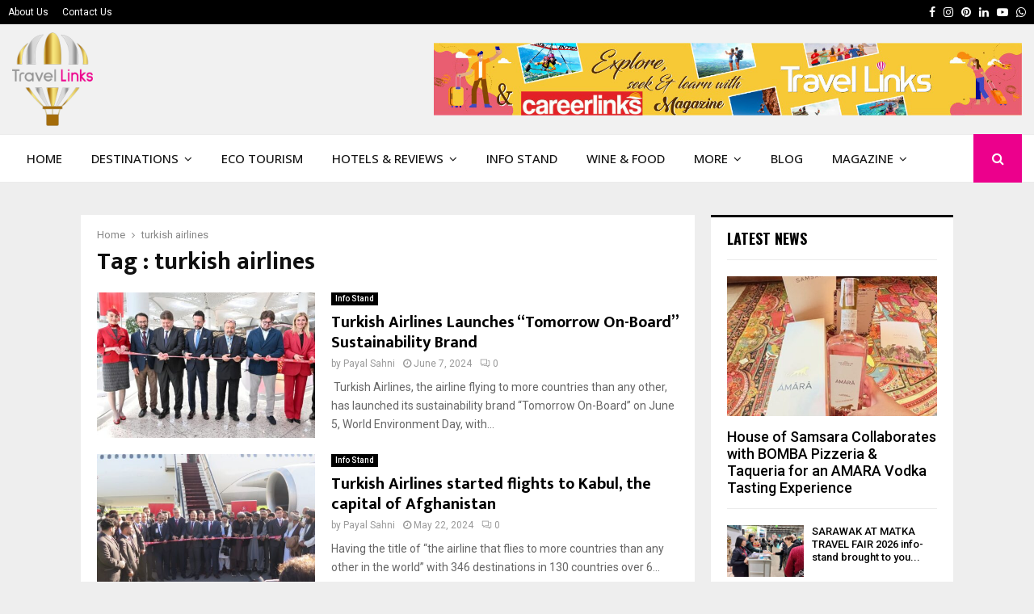

--- FILE ---
content_type: text/html; charset=UTF-8
request_url: https://travellinkslive.com/tag/turkish-airlines/
body_size: 32637
content:
<!DOCTYPE html>
<html lang="en-US">
<head>
	<!-- Google tag (gtag.js) --> 
	<script async src="https://www.googletagmanager.com/gtag/js?id=G-201RPW6HJQ"></script>
<script>   window.dataLayer = window.dataLayer || [];   function gtag(){dataLayer.push(arguments);}   gtag('js', new Date());   gtag('config', 'G-201RPW6HJQ'); 
</script>
	<meta charset="UTF-8">
		<meta name="viewport" content="width=device-width, initial-scale=1">
		<link rel="profile" href="http://gmpg.org/xfn/11">
	<meta name='robots' content='index, follow, max-image-preview:large, max-snippet:-1, max-video-preview:-1' />

	<!-- This site is optimized with the Yoast SEO Premium plugin v23.0 (Yoast SEO v26.8) - https://yoast.com/product/yoast-seo-premium-wordpress/ -->
	<title>turkish airlines</title>
	<link rel="canonical" href="https://travellinkslive.com/tag/turkish-airlines/" />
	<meta property="og:locale" content="en_US" />
	<meta property="og:type" content="article" />
	<meta property="og:url" content="https://travellinkslive.com/tag/turkish-airlines/" />
	<meta property="og:site_name" content="Travel Links" />
	<meta name="twitter:card" content="summary_large_image" />
	<meta name="twitter:site" content="@travellinkslive" />
	<script type="application/ld+json" class="yoast-schema-graph">{"@context":"https://schema.org","@graph":[{"@type":"CollectionPage","@id":"https://travellinkslive.com/tag/turkish-airlines/","url":"https://travellinkslive.com/tag/turkish-airlines/","name":"turkish airlines","isPartOf":{"@id":"https://travellinkslive.com/#website"},"primaryImageOfPage":{"@id":"https://travellinkslive.com/tag/turkish-airlines/#primaryimage"},"image":{"@id":"https://travellinkslive.com/tag/turkish-airlines/#primaryimage"},"thumbnailUrl":"https://travellinkslive.com/wp-content/uploads/2024/06/photo8.jpg","breadcrumb":{"@id":"https://travellinkslive.com/tag/turkish-airlines/#breadcrumb"},"inLanguage":"en-US"},{"@type":"ImageObject","inLanguage":"en-US","@id":"https://travellinkslive.com/tag/turkish-airlines/#primaryimage","url":"https://travellinkslive.com/wp-content/uploads/2024/06/photo8.jpg","contentUrl":"https://travellinkslive.com/wp-content/uploads/2024/06/photo8.jpg","width":1000,"height":703},{"@type":"BreadcrumbList","@id":"https://travellinkslive.com/tag/turkish-airlines/#breadcrumb","itemListElement":[{"@type":"ListItem","position":1,"name":"Home","item":"https://travellinkslive.com/"},{"@type":"ListItem","position":2,"name":"turkish airlines"}]},{"@type":"WebSite","@id":"https://travellinkslive.com/#website","url":"https://travellinkslive.com/","name":"Travel Links","description":"Travel and Tourism","publisher":{"@id":"https://travellinkslive.com/#organization"},"potentialAction":[{"@type":"SearchAction","target":{"@type":"EntryPoint","urlTemplate":"https://travellinkslive.com/?s={search_term_string}"},"query-input":{"@type":"PropertyValueSpecification","valueRequired":true,"valueName":"search_term_string"}}],"inLanguage":"en-US"},{"@type":"Organization","@id":"https://travellinkslive.com/#organization","name":"Travel Links","url":"https://travellinkslive.com/","logo":{"@type":"ImageObject","inLanguage":"en-US","@id":"https://travellinkslive.com/#/schema/logo/image/","url":"http://travellinkslive.com/wp-content/uploads/2019/12/travellogo.png","contentUrl":"http://travellinkslive.com/wp-content/uploads/2019/12/travellogo.png","width":240,"height":49,"caption":"Travel Links"},"image":{"@id":"https://travellinkslive.com/#/schema/logo/image/"},"sameAs":["https://www.facebook.com/travellinkslive","https://x.com/travellinkslive"]}]}</script>
	<!-- / Yoast SEO Premium plugin. -->


<link rel='dns-prefetch' href='//www.googletagmanager.com' />
<link rel='dns-prefetch' href='//fonts.googleapis.com' />
<link rel="alternate" type="application/rss+xml" title="Travel Links &raquo; Feed" href="https://travellinkslive.com/feed/" />
<link rel="alternate" type="application/rss+xml" title="Travel Links &raquo; Comments Feed" href="https://travellinkslive.com/comments/feed/" />
<link rel="alternate" type="application/rss+xml" title="Travel Links &raquo; turkish airlines Tag Feed" href="https://travellinkslive.com/tag/turkish-airlines/feed/" />
<style id='wp-img-auto-sizes-contain-inline-css' type='text/css'>
img:is([sizes=auto i],[sizes^="auto," i]){contain-intrinsic-size:3000px 1500px}
/*# sourceURL=wp-img-auto-sizes-contain-inline-css */
</style>
<style id='wp-emoji-styles-inline-css' type='text/css'>

	img.wp-smiley, img.emoji {
		display: inline !important;
		border: none !important;
		box-shadow: none !important;
		height: 1em !important;
		width: 1em !important;
		margin: 0 0.07em !important;
		vertical-align: -0.1em !important;
		background: none !important;
		padding: 0 !important;
	}
/*# sourceURL=wp-emoji-styles-inline-css */
</style>
<style id='wp-block-library-inline-css' type='text/css'>
:root{--wp-block-synced-color:#7a00df;--wp-block-synced-color--rgb:122,0,223;--wp-bound-block-color:var(--wp-block-synced-color);--wp-editor-canvas-background:#ddd;--wp-admin-theme-color:#007cba;--wp-admin-theme-color--rgb:0,124,186;--wp-admin-theme-color-darker-10:#006ba1;--wp-admin-theme-color-darker-10--rgb:0,107,160.5;--wp-admin-theme-color-darker-20:#005a87;--wp-admin-theme-color-darker-20--rgb:0,90,135;--wp-admin-border-width-focus:2px}@media (min-resolution:192dpi){:root{--wp-admin-border-width-focus:1.5px}}.wp-element-button{cursor:pointer}:root .has-very-light-gray-background-color{background-color:#eee}:root .has-very-dark-gray-background-color{background-color:#313131}:root .has-very-light-gray-color{color:#eee}:root .has-very-dark-gray-color{color:#313131}:root .has-vivid-green-cyan-to-vivid-cyan-blue-gradient-background{background:linear-gradient(135deg,#00d084,#0693e3)}:root .has-purple-crush-gradient-background{background:linear-gradient(135deg,#34e2e4,#4721fb 50%,#ab1dfe)}:root .has-hazy-dawn-gradient-background{background:linear-gradient(135deg,#faaca8,#dad0ec)}:root .has-subdued-olive-gradient-background{background:linear-gradient(135deg,#fafae1,#67a671)}:root .has-atomic-cream-gradient-background{background:linear-gradient(135deg,#fdd79a,#004a59)}:root .has-nightshade-gradient-background{background:linear-gradient(135deg,#330968,#31cdcf)}:root .has-midnight-gradient-background{background:linear-gradient(135deg,#020381,#2874fc)}:root{--wp--preset--font-size--normal:16px;--wp--preset--font-size--huge:42px}.has-regular-font-size{font-size:1em}.has-larger-font-size{font-size:2.625em}.has-normal-font-size{font-size:var(--wp--preset--font-size--normal)}.has-huge-font-size{font-size:var(--wp--preset--font-size--huge)}.has-text-align-center{text-align:center}.has-text-align-left{text-align:left}.has-text-align-right{text-align:right}.has-fit-text{white-space:nowrap!important}#end-resizable-editor-section{display:none}.aligncenter{clear:both}.items-justified-left{justify-content:flex-start}.items-justified-center{justify-content:center}.items-justified-right{justify-content:flex-end}.items-justified-space-between{justify-content:space-between}.screen-reader-text{border:0;clip-path:inset(50%);height:1px;margin:-1px;overflow:hidden;padding:0;position:absolute;width:1px;word-wrap:normal!important}.screen-reader-text:focus{background-color:#ddd;clip-path:none;color:#444;display:block;font-size:1em;height:auto;left:5px;line-height:normal;padding:15px 23px 14px;text-decoration:none;top:5px;width:auto;z-index:100000}html :where(.has-border-color){border-style:solid}html :where([style*=border-top-color]){border-top-style:solid}html :where([style*=border-right-color]){border-right-style:solid}html :where([style*=border-bottom-color]){border-bottom-style:solid}html :where([style*=border-left-color]){border-left-style:solid}html :where([style*=border-width]){border-style:solid}html :where([style*=border-top-width]){border-top-style:solid}html :where([style*=border-right-width]){border-right-style:solid}html :where([style*=border-bottom-width]){border-bottom-style:solid}html :where([style*=border-left-width]){border-left-style:solid}html :where(img[class*=wp-image-]){height:auto;max-width:100%}:where(figure){margin:0 0 1em}html :where(.is-position-sticky){--wp-admin--admin-bar--position-offset:var(--wp-admin--admin-bar--height,0px)}@media screen and (max-width:600px){html :where(.is-position-sticky){--wp-admin--admin-bar--position-offset:0px}}

/*# sourceURL=wp-block-library-inline-css */
</style><style id='global-styles-inline-css' type='text/css'>
:root{--wp--preset--aspect-ratio--square: 1;--wp--preset--aspect-ratio--4-3: 4/3;--wp--preset--aspect-ratio--3-4: 3/4;--wp--preset--aspect-ratio--3-2: 3/2;--wp--preset--aspect-ratio--2-3: 2/3;--wp--preset--aspect-ratio--16-9: 16/9;--wp--preset--aspect-ratio--9-16: 9/16;--wp--preset--color--black: #000000;--wp--preset--color--cyan-bluish-gray: #abb8c3;--wp--preset--color--white: #ffffff;--wp--preset--color--pale-pink: #f78da7;--wp--preset--color--vivid-red: #cf2e2e;--wp--preset--color--luminous-vivid-orange: #ff6900;--wp--preset--color--luminous-vivid-amber: #fcb900;--wp--preset--color--light-green-cyan: #7bdcb5;--wp--preset--color--vivid-green-cyan: #00d084;--wp--preset--color--pale-cyan-blue: #8ed1fc;--wp--preset--color--vivid-cyan-blue: #0693e3;--wp--preset--color--vivid-purple: #9b51e0;--wp--preset--gradient--vivid-cyan-blue-to-vivid-purple: linear-gradient(135deg,rgb(6,147,227) 0%,rgb(155,81,224) 100%);--wp--preset--gradient--light-green-cyan-to-vivid-green-cyan: linear-gradient(135deg,rgb(122,220,180) 0%,rgb(0,208,130) 100%);--wp--preset--gradient--luminous-vivid-amber-to-luminous-vivid-orange: linear-gradient(135deg,rgb(252,185,0) 0%,rgb(255,105,0) 100%);--wp--preset--gradient--luminous-vivid-orange-to-vivid-red: linear-gradient(135deg,rgb(255,105,0) 0%,rgb(207,46,46) 100%);--wp--preset--gradient--very-light-gray-to-cyan-bluish-gray: linear-gradient(135deg,rgb(238,238,238) 0%,rgb(169,184,195) 100%);--wp--preset--gradient--cool-to-warm-spectrum: linear-gradient(135deg,rgb(74,234,220) 0%,rgb(151,120,209) 20%,rgb(207,42,186) 40%,rgb(238,44,130) 60%,rgb(251,105,98) 80%,rgb(254,248,76) 100%);--wp--preset--gradient--blush-light-purple: linear-gradient(135deg,rgb(255,206,236) 0%,rgb(152,150,240) 100%);--wp--preset--gradient--blush-bordeaux: linear-gradient(135deg,rgb(254,205,165) 0%,rgb(254,45,45) 50%,rgb(107,0,62) 100%);--wp--preset--gradient--luminous-dusk: linear-gradient(135deg,rgb(255,203,112) 0%,rgb(199,81,192) 50%,rgb(65,88,208) 100%);--wp--preset--gradient--pale-ocean: linear-gradient(135deg,rgb(255,245,203) 0%,rgb(182,227,212) 50%,rgb(51,167,181) 100%);--wp--preset--gradient--electric-grass: linear-gradient(135deg,rgb(202,248,128) 0%,rgb(113,206,126) 100%);--wp--preset--gradient--midnight: linear-gradient(135deg,rgb(2,3,129) 0%,rgb(40,116,252) 100%);--wp--preset--font-size--small: 14px;--wp--preset--font-size--medium: 20px;--wp--preset--font-size--large: 32px;--wp--preset--font-size--x-large: 42px;--wp--preset--font-size--normal: 16px;--wp--preset--font-size--huge: 42px;--wp--preset--spacing--20: 0.44rem;--wp--preset--spacing--30: 0.67rem;--wp--preset--spacing--40: 1rem;--wp--preset--spacing--50: 1.5rem;--wp--preset--spacing--60: 2.25rem;--wp--preset--spacing--70: 3.38rem;--wp--preset--spacing--80: 5.06rem;--wp--preset--shadow--natural: 6px 6px 9px rgba(0, 0, 0, 0.2);--wp--preset--shadow--deep: 12px 12px 50px rgba(0, 0, 0, 0.4);--wp--preset--shadow--sharp: 6px 6px 0px rgba(0, 0, 0, 0.2);--wp--preset--shadow--outlined: 6px 6px 0px -3px rgb(255, 255, 255), 6px 6px rgb(0, 0, 0);--wp--preset--shadow--crisp: 6px 6px 0px rgb(0, 0, 0);}:where(.is-layout-flex){gap: 0.5em;}:where(.is-layout-grid){gap: 0.5em;}body .is-layout-flex{display: flex;}.is-layout-flex{flex-wrap: wrap;align-items: center;}.is-layout-flex > :is(*, div){margin: 0;}body .is-layout-grid{display: grid;}.is-layout-grid > :is(*, div){margin: 0;}:where(.wp-block-columns.is-layout-flex){gap: 2em;}:where(.wp-block-columns.is-layout-grid){gap: 2em;}:where(.wp-block-post-template.is-layout-flex){gap: 1.25em;}:where(.wp-block-post-template.is-layout-grid){gap: 1.25em;}.has-black-color{color: var(--wp--preset--color--black) !important;}.has-cyan-bluish-gray-color{color: var(--wp--preset--color--cyan-bluish-gray) !important;}.has-white-color{color: var(--wp--preset--color--white) !important;}.has-pale-pink-color{color: var(--wp--preset--color--pale-pink) !important;}.has-vivid-red-color{color: var(--wp--preset--color--vivid-red) !important;}.has-luminous-vivid-orange-color{color: var(--wp--preset--color--luminous-vivid-orange) !important;}.has-luminous-vivid-amber-color{color: var(--wp--preset--color--luminous-vivid-amber) !important;}.has-light-green-cyan-color{color: var(--wp--preset--color--light-green-cyan) !important;}.has-vivid-green-cyan-color{color: var(--wp--preset--color--vivid-green-cyan) !important;}.has-pale-cyan-blue-color{color: var(--wp--preset--color--pale-cyan-blue) !important;}.has-vivid-cyan-blue-color{color: var(--wp--preset--color--vivid-cyan-blue) !important;}.has-vivid-purple-color{color: var(--wp--preset--color--vivid-purple) !important;}.has-black-background-color{background-color: var(--wp--preset--color--black) !important;}.has-cyan-bluish-gray-background-color{background-color: var(--wp--preset--color--cyan-bluish-gray) !important;}.has-white-background-color{background-color: var(--wp--preset--color--white) !important;}.has-pale-pink-background-color{background-color: var(--wp--preset--color--pale-pink) !important;}.has-vivid-red-background-color{background-color: var(--wp--preset--color--vivid-red) !important;}.has-luminous-vivid-orange-background-color{background-color: var(--wp--preset--color--luminous-vivid-orange) !important;}.has-luminous-vivid-amber-background-color{background-color: var(--wp--preset--color--luminous-vivid-amber) !important;}.has-light-green-cyan-background-color{background-color: var(--wp--preset--color--light-green-cyan) !important;}.has-vivid-green-cyan-background-color{background-color: var(--wp--preset--color--vivid-green-cyan) !important;}.has-pale-cyan-blue-background-color{background-color: var(--wp--preset--color--pale-cyan-blue) !important;}.has-vivid-cyan-blue-background-color{background-color: var(--wp--preset--color--vivid-cyan-blue) !important;}.has-vivid-purple-background-color{background-color: var(--wp--preset--color--vivid-purple) !important;}.has-black-border-color{border-color: var(--wp--preset--color--black) !important;}.has-cyan-bluish-gray-border-color{border-color: var(--wp--preset--color--cyan-bluish-gray) !important;}.has-white-border-color{border-color: var(--wp--preset--color--white) !important;}.has-pale-pink-border-color{border-color: var(--wp--preset--color--pale-pink) !important;}.has-vivid-red-border-color{border-color: var(--wp--preset--color--vivid-red) !important;}.has-luminous-vivid-orange-border-color{border-color: var(--wp--preset--color--luminous-vivid-orange) !important;}.has-luminous-vivid-amber-border-color{border-color: var(--wp--preset--color--luminous-vivid-amber) !important;}.has-light-green-cyan-border-color{border-color: var(--wp--preset--color--light-green-cyan) !important;}.has-vivid-green-cyan-border-color{border-color: var(--wp--preset--color--vivid-green-cyan) !important;}.has-pale-cyan-blue-border-color{border-color: var(--wp--preset--color--pale-cyan-blue) !important;}.has-vivid-cyan-blue-border-color{border-color: var(--wp--preset--color--vivid-cyan-blue) !important;}.has-vivid-purple-border-color{border-color: var(--wp--preset--color--vivid-purple) !important;}.has-vivid-cyan-blue-to-vivid-purple-gradient-background{background: var(--wp--preset--gradient--vivid-cyan-blue-to-vivid-purple) !important;}.has-light-green-cyan-to-vivid-green-cyan-gradient-background{background: var(--wp--preset--gradient--light-green-cyan-to-vivid-green-cyan) !important;}.has-luminous-vivid-amber-to-luminous-vivid-orange-gradient-background{background: var(--wp--preset--gradient--luminous-vivid-amber-to-luminous-vivid-orange) !important;}.has-luminous-vivid-orange-to-vivid-red-gradient-background{background: var(--wp--preset--gradient--luminous-vivid-orange-to-vivid-red) !important;}.has-very-light-gray-to-cyan-bluish-gray-gradient-background{background: var(--wp--preset--gradient--very-light-gray-to-cyan-bluish-gray) !important;}.has-cool-to-warm-spectrum-gradient-background{background: var(--wp--preset--gradient--cool-to-warm-spectrum) !important;}.has-blush-light-purple-gradient-background{background: var(--wp--preset--gradient--blush-light-purple) !important;}.has-blush-bordeaux-gradient-background{background: var(--wp--preset--gradient--blush-bordeaux) !important;}.has-luminous-dusk-gradient-background{background: var(--wp--preset--gradient--luminous-dusk) !important;}.has-pale-ocean-gradient-background{background: var(--wp--preset--gradient--pale-ocean) !important;}.has-electric-grass-gradient-background{background: var(--wp--preset--gradient--electric-grass) !important;}.has-midnight-gradient-background{background: var(--wp--preset--gradient--midnight) !important;}.has-small-font-size{font-size: var(--wp--preset--font-size--small) !important;}.has-medium-font-size{font-size: var(--wp--preset--font-size--medium) !important;}.has-large-font-size{font-size: var(--wp--preset--font-size--large) !important;}.has-x-large-font-size{font-size: var(--wp--preset--font-size--x-large) !important;}
/*# sourceURL=global-styles-inline-css */
</style>

<style id='classic-theme-styles-inline-css' type='text/css'>
/*! This file is auto-generated */
.wp-block-button__link{color:#fff;background-color:#32373c;border-radius:9999px;box-shadow:none;text-decoration:none;padding:calc(.667em + 2px) calc(1.333em + 2px);font-size:1.125em}.wp-block-file__button{background:#32373c;color:#fff;text-decoration:none}
/*# sourceURL=/wp-includes/css/classic-themes.min.css */
</style>
<link rel='stylesheet' id='contact-form-7-css' href='https://travellinkslive.com/wp-content/plugins/contact-form-7/includes/css/styles.css?ver=6.1.4' type='text/css' media='all' />
<link rel='stylesheet' id='pencisc-css' href='https://travellinkslive.com/wp-content/plugins/penci-framework/assets/css/single-shortcode.css?ver=6.9' type='text/css' media='all' />
<link rel='stylesheet' id='video_popup_main_style-css' href='https://travellinkslive.com/wp-content/plugins/video-popup/assets/css/videoPopup.css?ver=2.0.3' type='text/css' media='all' />
<link rel='stylesheet' id='penci-font-awesome-css' href='https://travellinkslive.com/wp-content/themes/travellinks/css/font-awesome.min.css?ver=4.5.2' type='text/css' media='all' />
<link rel='stylesheet' id='penci-fonts-css' href='//fonts.googleapis.com/css?family=Roboto%3A300%2C300italic%2C400%2C400italic%2C500%2C500italic%2C700%2C700italic%2C800%2C800italic%7CMukta+Vaani%3A300%2C300italic%2C400%2C400italic%2C500%2C500italic%2C700%2C700italic%2C800%2C800italic%7COswald%3A300%2C300italic%2C400%2C400italic%2C500%2C500italic%2C700%2C700italic%2C800%2C800italic%7CTeko%3A300%2C300italic%2C400%2C400italic%2C500%2C500italic%2C700%2C700italic%2C800%2C800italic%7COpen+Sans%3A300%2C300italic%2C400%2C400italic%2C500%2C500italic%2C700%2C700italic%2C800%2C800italic%3A300%2C300italic%2C400%2C400italic%2C500%2C500italic%2C700%2C700italic%2C800%2C800italic%26subset%3Dcyrillic%2Ccyrillic-ext%2Cgreek%2Cgreek-ext%2Clatin-ext' type='text/css' media='all' />
<link rel='stylesheet' id='penci-style-css' href='https://travellinkslive.com/wp-content/themes/travellinks/style.css?ver=6.6.8' type='text/css' media='all' />
<style id='penci-style-inline-css' type='text/css'>
.penci-block-vc.style-title-13:not(.footer-widget).style-title-center .penci-block-heading {border-right: 10px solid transparent; border-left: 10px solid transparent; }.site-branding h1, .site-branding h2 {margin: 0;}.penci-schema-markup { display: none !important; }.penci-entry-media .twitter-video { max-width: none !important; margin: 0 !important; }.penci-entry-media .fb-video { margin-bottom: 0; }.penci-entry-media .post-format-meta > iframe { vertical-align: top; }.penci-single-style-6 .penci-entry-media-top.penci-video-format-dailymotion:after, .penci-single-style-6 .penci-entry-media-top.penci-video-format-facebook:after, .penci-single-style-6 .penci-entry-media-top.penci-video-format-vimeo:after, .penci-single-style-6 .penci-entry-media-top.penci-video-format-twitter:after, .penci-single-style-7 .penci-entry-media-top.penci-video-format-dailymotion:after, .penci-single-style-7 .penci-entry-media-top.penci-video-format-facebook:after, .penci-single-style-7 .penci-entry-media-top.penci-video-format-vimeo:after, .penci-single-style-7 .penci-entry-media-top.penci-video-format-twitter:after { content: none; } .penci-single-style-5 .penci-entry-media.penci-video-format-dailymotion:after, .penci-single-style-5 .penci-entry-media.penci-video-format-facebook:after, .penci-single-style-5 .penci-entry-media.penci-video-format-vimeo:after, .penci-single-style-5 .penci-entry-media.penci-video-format-twitter:after { content: none; }@media screen and (max-width: 960px) { .penci-insta-thumb ul.thumbnails.penci_col_5 li, .penci-insta-thumb ul.thumbnails.penci_col_6 li { width: 33.33% !important; } .penci-insta-thumb ul.thumbnails.penci_col_7 li, .penci-insta-thumb ul.thumbnails.penci_col_8 li, .penci-insta-thumb ul.thumbnails.penci_col_9 li, .penci-insta-thumb ul.thumbnails.penci_col_10 li { width: 25% !important; } }.site-header.header--s12 .penci-menu-toggle-wapper,.site-header.header--s12 .header__social-search { flex: 1; }.site-header.header--s5 .site-branding {  padding-right: 0;margin-right: 40px; }.penci-block_37 .penci_post-meta { padding-top: 8px; }.penci-block_37 .penci-post-excerpt + .penci_post-meta { padding-top: 0; }.penci-hide-text-votes { display: none; }.penci-usewr-review {  border-top: 1px solid #ececec; }.penci-review-score {top: 5px; position: relative; }.penci-social-counter.penci-social-counter--style-3 .penci-social__empty a, .penci-social-counter.penci-social-counter--style-4 .penci-social__empty a, .penci-social-counter.penci-social-counter--style-5 .penci-social__empty a, .penci-social-counter.penci-social-counter--style-6 .penci-social__empty a { display: flex; justify-content: center; align-items: center; }.penci-block-error { padding: 0 20px 20px; }@media screen and (min-width: 1240px){ .penci_dis_padding_bw .penci-content-main.penci-col-4:nth-child(3n+2) { padding-right: 15px; padding-left: 15px; }}.bos_searchbox_widget_class.penci-vc-column-1 #flexi_searchbox #b_searchboxInc .b_submitButton_wrapper{ padding-top: 10px; padding-bottom: 10px; }.mfp-image-holder .mfp-close, .mfp-iframe-holder .mfp-close { background: transparent; border-color: transparent; }.topbar__trending .penci-owl-carousel-slider .animated { animation-duration: 400ms; }.header--s2 .site-branding,.header--s2 .site-branding img {max-width: 100px !important;overflow: hidden; }.site-description{ font-family: 'Open Sans', sans-serif; }.main-navigation a,.mobile-sidebar .primary-menu-mobile li a, .penci-menu-hbg .primary-menu-mobile li a{ font-family: 'Open Sans', sans-serif; }.main-navigation a,.mobile-sidebar .primary-menu-mobile li a, .penci-menu-hbg .primary-menu-mobile li a{ font-weight: 500; }.main-navigation > ul:not(.children) > li > a{ font-size: 15px; }.main-navigation ul ul a{ font-size: 13px; }#site-navigation .penci-megamenu .penci-mega-child-categories a{ font-size: 14px; }#site-navigation .penci-megamenu .penci-content-megamenu .penci-mega-latest-posts .penci-mega-post a:not(.mega-cat-name){ font-size: 15px; }.site-footer .penci-block-vc .penci-block__title{ font-family:'Open Sans', sans-serif; }.buy-button{ background-color:#ec008c !important; }.penci-menuhbg-toggle:hover .lines-button:after,.penci-menuhbg-toggle:hover .penci-lines:before,.penci-menuhbg-toggle:hover .penci-lines:after.penci-login-container a,.penci_list_shortcode li:before,.footer__sidebars .penci-block-vc .penci__post-title a:hover,.penci-viewall-results a:hover,.post-entry .penci-portfolio-filter ul li.active a, .penci-portfolio-filter ul li.active a,.penci-ajax-search-results-wrapper .penci__post-title a:hover{ color: #ec008c; }.penci-tweets-widget-content .icon-tweets,.penci-tweets-widget-content .tweet-intents a,.penci-tweets-widget-content .tweet-intents span:after,.woocommerce .star-rating span,.woocommerce .comment-form p.stars a:hover,.woocommerce div.product .woocommerce-tabs ul.tabs li a:hover,.penci-subcat-list .flexMenu-viewMore:hover a, .penci-subcat-list .flexMenu-viewMore:focus a,.penci-subcat-list .flexMenu-viewMore .flexMenu-popup .penci-subcat-item a:hover,.penci-owl-carousel-style .owl-dot.active span, .penci-owl-carousel-style .owl-dot:hover span,.penci-owl-carousel-slider .owl-dot.active span,.penci-owl-carousel-slider .owl-dot:hover span{ color: #ec008c; }.penci-owl-carousel-slider .owl-dot.active span,.penci-owl-carousel-slider .owl-dot:hover span{ background-color: #ec008c; }blockquote, q,.penci-post-pagination a:hover,a:hover,.penci-entry-meta a:hover,.penci-portfolio-below_img .inner-item-portfolio .portfolio-desc a:hover h3,.main-navigation.penci_disable_padding_menu > ul:not(.children) > li:hover > a,.main-navigation.penci_disable_padding_menu > ul:not(.children) > li:active > a,.main-navigation.penci_disable_padding_menu > ul:not(.children) > li.current-menu-item > a,.main-navigation.penci_disable_padding_menu > ul:not(.children) > li.current-menu-ancestor > a,.main-navigation.penci_disable_padding_menu > ul:not(.children) > li.current-category-ancestor > a,.site-header.header--s11 .main-navigation.penci_enable_line_menu .menu > li:hover > a,.site-header.header--s11 .main-navigation.penci_enable_line_menu .menu > li:active > a,.site-header.header--s11 .main-navigation.penci_enable_line_menu .menu > li.current-menu-item > a,.main-navigation.penci_disable_padding_menu ul.menu > li > a:hover,.main-navigation ul li:hover > a,.main-navigation ul li:active > a,.main-navigation li.current-menu-item > a,#site-navigation .penci-megamenu .penci-mega-child-categories a.cat-active,#site-navigation .penci-megamenu .penci-content-megamenu .penci-mega-latest-posts .penci-mega-post a:not(.mega-cat-name):hover,.penci-post-pagination h5 a:hover{ color: #ec008c; }.penci-menu-hbg .primary-menu-mobile li a:hover,.penci-menu-hbg .primary-menu-mobile li.toggled-on > a,.penci-menu-hbg .primary-menu-mobile li.toggled-on > .dropdown-toggle,.penci-menu-hbg .primary-menu-mobile li.current-menu-item > a,.penci-menu-hbg .primary-menu-mobile li.current-menu-item > .dropdown-toggle,.mobile-sidebar .primary-menu-mobile li a:hover,.mobile-sidebar .primary-menu-mobile li.toggled-on-first > a,.mobile-sidebar .primary-menu-mobile li.toggled-on > a,.mobile-sidebar .primary-menu-mobile li.toggled-on > .dropdown-toggle,.mobile-sidebar .primary-menu-mobile li.current-menu-item > a,.mobile-sidebar .primary-menu-mobile li.current-menu-item > .dropdown-toggle,.mobile-sidebar #sidebar-nav-logo a,.mobile-sidebar #sidebar-nav-logo a:hover.mobile-sidebar #sidebar-nav-logo:before,.penci-recipe-heading a.penci-recipe-print,.widget a:hover,.widget.widget_recent_entries li a:hover, .widget.widget_recent_comments li a:hover, .widget.widget_meta li a:hover,.penci-topbar a:hover,.penci-topbar ul li:hover,.penci-topbar ul li a:hover,.penci-topbar ul.menu li ul.sub-menu li a:hover,.site-branding a, .site-branding .site-title{ color: #ec008c; }.penci-viewall-results a:hover,.penci-ajax-search-results-wrapper .penci__post-title a:hover,.header__search_dis_bg .search-click:hover,.header__social-media a:hover,.penci-login-container .link-bottom a,.error404 .page-content a,.penci-no-results .search-form .search-submit:hover,.error404 .page-content .search-form .search-submit:hover,.penci_breadcrumbs a:hover, .penci_breadcrumbs a:hover span,.penci-archive .entry-meta a:hover,.penci-caption-above-img .wp-caption a:hover,.penci-author-content .author-social:hover,.entry-content a,.comment-content a,.penci-page-style-5 .penci-active-thumb .penci-entry-meta a:hover,.penci-single-style-5 .penci-active-thumb .penci-entry-meta a:hover{ color: #ec008c; }blockquote:not(.wp-block-quote).style-2:before{ background-color: transparent; }blockquote.style-2:before,blockquote:not(.wp-block-quote),blockquote.style-2 cite, blockquote.style-2 .author,blockquote.style-3 cite, blockquote.style-3 .author,.woocommerce ul.products li.product .price,.woocommerce ul.products li.product .price ins,.woocommerce div.product p.price ins,.woocommerce div.product span.price ins, .woocommerce div.product p.price, .woocommerce div.product span.price,.woocommerce div.product .entry-summary div[itemprop="description"] blockquote:before, .woocommerce div.product .woocommerce-tabs #tab-description blockquote:before,.woocommerce-product-details__short-description blockquote:before,.woocommerce div.product .entry-summary div[itemprop="description"] blockquote cite, .woocommerce div.product .entry-summary div[itemprop="description"] blockquote .author,.woocommerce div.product .woocommerce-tabs #tab-description blockquote cite, .woocommerce div.product .woocommerce-tabs #tab-description blockquote .author,.woocommerce div.product .product_meta > span a:hover,.woocommerce div.product .woocommerce-tabs ul.tabs li.active{ color: #ec008c; }.woocommerce #respond input#submit.alt.disabled:hover,.woocommerce #respond input#submit.alt:disabled:hover,.woocommerce #respond input#submit.alt:disabled[disabled]:hover,.woocommerce a.button.alt.disabled,.woocommerce a.button.alt.disabled:hover,.woocommerce a.button.alt:disabled,.woocommerce a.button.alt:disabled:hover,.woocommerce a.button.alt:disabled[disabled],.woocommerce a.button.alt:disabled[disabled]:hover,.woocommerce button.button.alt.disabled,.woocommerce button.button.alt.disabled:hover,.woocommerce button.button.alt:disabled,.woocommerce button.button.alt:disabled:hover,.woocommerce button.button.alt:disabled[disabled],.woocommerce button.button.alt:disabled[disabled]:hover,.woocommerce input.button.alt.disabled,.woocommerce input.button.alt.disabled:hover,.woocommerce input.button.alt:disabled,.woocommerce input.button.alt:disabled:hover,.woocommerce input.button.alt:disabled[disabled],.woocommerce input.button.alt:disabled[disabled]:hover{ background-color: #ec008c; }.woocommerce ul.cart_list li .amount, .woocommerce ul.product_list_widget li .amount,.woocommerce table.shop_table td.product-name a:hover,.woocommerce-cart .cart-collaterals .cart_totals table td .amount,.woocommerce .woocommerce-info:before,.woocommerce form.checkout table.shop_table .order-total .amount,.post-entry .penci-portfolio-filter ul li a:hover,.post-entry .penci-portfolio-filter ul li.active a,.penci-portfolio-filter ul li a:hover,.penci-portfolio-filter ul li.active a,#bbpress-forums li.bbp-body ul.forum li.bbp-forum-info a:hover,#bbpress-forums li.bbp-body ul.topic li.bbp-topic-title a:hover,#bbpress-forums li.bbp-body ul.forum li.bbp-forum-info .bbp-forum-content a,#bbpress-forums li.bbp-body ul.topic p.bbp-topic-meta a,#bbpress-forums .bbp-breadcrumb a:hover, #bbpress-forums .bbp-breadcrumb .bbp-breadcrumb-current:hover,#bbpress-forums .bbp-forum-freshness a:hover,#bbpress-forums .bbp-topic-freshness a:hover{ color: #ec008c; }.footer__bottom a,.footer__logo a, .footer__logo a:hover,.site-info a,.site-info a:hover,.sub-footer-menu li a:hover,.footer__sidebars a:hover,.penci-block-vc .social-buttons a:hover,.penci-inline-related-posts .penci_post-meta a:hover,.penci__general-meta .penci_post-meta a:hover,.penci-block_video.style-1 .penci_post-meta a:hover,.penci-block_video.style-7 .penci_post-meta a:hover,.penci-block-vc .penci-block__title a:hover,.penci-block-vc.style-title-2 .penci-block__title a:hover,.penci-block-vc.style-title-2:not(.footer-widget) .penci-block__title a:hover,.penci-block-vc.style-title-4 .penci-block__title a:hover,.penci-block-vc.style-title-4:not(.footer-widget) .penci-block__title a:hover,.penci-block-vc .penci-subcat-filter .penci-subcat-item a.active, .penci-block-vc .penci-subcat-filter .penci-subcat-item a:hover ,.penci-block_1 .penci_post-meta a:hover,.penci-inline-related-posts.penci-irp-type-grid .penci__post-title:hover{ color: #ec008c; }.penci-block_10 .penci-posted-on a,.penci-block_10 .penci-block__title a:hover,.penci-block_10 .penci__post-title a:hover,.penci-block_26 .block26_first_item .penci__post-title:hover,.penci-block_30 .penci_post-meta a:hover,.penci-block_33 .block33_big_item .penci_post-meta a:hover,.penci-block_36 .penci-chart-text,.penci-block_video.style-1 .block_video_first_item.penci-title-ab-img .penci_post_content a:hover,.penci-block_video.style-1 .block_video_first_item.penci-title-ab-img .penci_post-meta a:hover,.penci-block_video.style-6 .penci__post-title:hover,.penci-block_video.style-7 .penci__post-title:hover,.penci-owl-featured-area.style-12 .penci-small_items h3 a:hover,.penci-owl-featured-area.style-12 .penci-small_items .penci-slider__meta a:hover ,.penci-owl-featured-area.style-12 .penci-small_items .owl-item.current h3 a,.penci-owl-featured-area.style-13 .penci-small_items h3 a:hover,.penci-owl-featured-area.style-13 .penci-small_items .penci-slider__meta a:hover,.penci-owl-featured-area.style-13 .penci-small_items .owl-item.current h3 a,.penci-owl-featured-area.style-14 .penci-small_items h3 a:hover,.penci-owl-featured-area.style-14 .penci-small_items .penci-slider__meta a:hover ,.penci-owl-featured-area.style-14 .penci-small_items .owl-item.current h3 a,.penci-owl-featured-area.style-17 h3 a:hover,.penci-owl-featured-area.style-17 .penci-slider__meta a:hover,.penci-fslider28-wrapper.penci-block-vc .penci-slider-nav a:hover,.penci-videos-playlist .penci-video-nav .penci-video-playlist-item .penci-video-play-icon,.penci-videos-playlist .penci-video-nav .penci-video-playlist-item.is-playing { color: #ec008c; }.penci-block_video.style-7 .penci_post-meta a:hover,.penci-ajax-more.disable_bg_load_more .penci-ajax-more-button:hover, .penci-ajax-more.disable_bg_load_more .penci-block-ajax-more-button:hover{ color: #ec008c; }.site-main #buddypress input[type=submit]:hover,.site-main #buddypress div.generic-button a:hover,.site-main #buddypress .comment-reply-link:hover,.site-main #buddypress a.button:hover,.site-main #buddypress a.button:focus,.site-main #buddypress ul.button-nav li a:hover,.site-main #buddypress ul.button-nav li.current a,.site-main #buddypress .dir-search input[type=submit]:hover, .site-main #buddypress .groups-members-search input[type=submit]:hover,.site-main #buddypress div.item-list-tabs ul li.selected a,.site-main #buddypress div.item-list-tabs ul li.current a,.site-main #buddypress div.item-list-tabs ul li a:hover{ border-color: #ec008c;background-color: #ec008c; }.site-main #buddypress table.notifications thead tr, .site-main #buddypress table.notifications-settings thead tr,.site-main #buddypress table.profile-settings thead tr, .site-main #buddypress table.profile-fields thead tr,.site-main #buddypress table.profile-settings thead tr, .site-main #buddypress table.profile-fields thead tr,.site-main #buddypress table.wp-profile-fields thead tr, .site-main #buddypress table.messages-notices thead tr,.site-main #buddypress table.forum thead tr{ border-color: #ec008c;background-color: #ec008c; }.site-main .bbp-pagination-links a:hover, .site-main .bbp-pagination-links span.current,#buddypress div.item-list-tabs:not(#subnav) ul li.selected a, #buddypress div.item-list-tabs:not(#subnav) ul li.current a, #buddypress div.item-list-tabs:not(#subnav) ul li a:hover,#buddypress ul.item-list li div.item-title a, #buddypress ul.item-list li h4 a,div.bbp-template-notice a,#bbpress-forums li.bbp-body ul.topic li.bbp-topic-title a,#bbpress-forums li.bbp-body .bbp-forums-list li,.site-main #buddypress .activity-header a:first-child, #buddypress .comment-meta a:first-child, #buddypress .acomment-meta a:first-child{ color: #ec008c !important; }.single-tribe_events .tribe-events-schedule .tribe-events-cost{ color: #ec008c; }.tribe-events-list .tribe-events-loop .tribe-event-featured,#tribe-events .tribe-events-button,#tribe-events .tribe-events-button:hover,#tribe_events_filters_wrapper input[type=submit],.tribe-events-button, .tribe-events-button.tribe-active:hover,.tribe-events-button.tribe-inactive,.tribe-events-button:hover,.tribe-events-calendar td.tribe-events-present div[id*=tribe-events-daynum-],.tribe-events-calendar td.tribe-events-present div[id*=tribe-events-daynum-]>a,#tribe-bar-form .tribe-bar-submit input[type=submit]:hover{ background-color: #ec008c; }.woocommerce span.onsale,.show-search:after,select option:focus,.woocommerce .widget_shopping_cart p.buttons a:hover, .woocommerce.widget_shopping_cart p.buttons a:hover, .woocommerce .widget_price_filter .price_slider_amount .button:hover, .woocommerce div.product form.cart .button:hover,.woocommerce .widget_price_filter .ui-slider .ui-slider-handle,.penci-block-vc.style-title-2:not(.footer-widget) .penci-block__title a, .penci-block-vc.style-title-2:not(.footer-widget) .penci-block__title span,.penci-block-vc.style-title-3:not(.footer-widget) .penci-block-heading:after,.penci-block-vc.style-title-4:not(.footer-widget) .penci-block__title a, .penci-block-vc.style-title-4:not(.footer-widget) .penci-block__title span,.penci-archive .penci-archive__content .penci-cat-links a:hover,.mCSB_scrollTools .mCSB_dragger .mCSB_dragger_bar,.penci-block-vc .penci-cat-name:hover,#buddypress .activity-list li.load-more, #buddypress .activity-list li.load-newest,#buddypress .activity-list li.load-more:hover, #buddypress .activity-list li.load-newest:hover,.site-main #buddypress button:hover, .site-main #buddypress a.button:hover, .site-main #buddypress input[type=button]:hover, .site-main #buddypress input[type=reset]:hover{ background-color: #ec008c; }.penci-block-vc.style-title-grid:not(.footer-widget) .penci-block__title span, .penci-block-vc.style-title-grid:not(.footer-widget) .penci-block__title a,.penci-block-vc .penci_post_thumb:hover .penci-cat-name,.mCSB_scrollTools .mCSB_dragger:active .mCSB_dragger_bar,.mCSB_scrollTools .mCSB_dragger.mCSB_dragger_onDrag .mCSB_dragger_bar,.main-navigation > ul:not(.children) > li:hover > a,.main-navigation > ul:not(.children) > li:active > a,.main-navigation > ul:not(.children) > li.current-menu-item > a,.main-navigation.penci_enable_line_menu > ul:not(.children) > li > a:before,.main-navigation a:hover,#site-navigation .penci-megamenu .penci-mega-thumbnail .mega-cat-name:hover,#site-navigation .penci-megamenu .penci-mega-thumbnail:hover .mega-cat-name,.penci-review-process span,.penci-review-score-total,.topbar__trending .headline-title,.header__search:not(.header__search_dis_bg) .search-click,.cart-icon span.items-number{ background-color: #ec008c; }.main-navigation > ul:not(.children) > li.highlight-button > a{ background-color: #ec008c; }.main-navigation > ul:not(.children) > li.highlight-button:hover > a,.main-navigation > ul:not(.children) > li.highlight-button:active > a,.main-navigation > ul:not(.children) > li.highlight-button.current-category-ancestor > a,.main-navigation > ul:not(.children) > li.highlight-button.current-menu-ancestor > a,.main-navigation > ul:not(.children) > li.highlight-button.current-menu-item > a{ border-color: #ec008c; }.login__form .login__form__login-submit input:hover,.penci-login-container .penci-login input[type="submit"]:hover,.penci-archive .penci-entry-categories a:hover,.single .penci-cat-links a:hover,.page .penci-cat-links a:hover,.woocommerce #respond input#submit:hover, .woocommerce a.button:hover, .woocommerce button.button:hover, .woocommerce input.button:hover,.woocommerce div.product .entry-summary div[itemprop="description"]:before,.woocommerce div.product .entry-summary div[itemprop="description"] blockquote .author span:after, .woocommerce div.product .woocommerce-tabs #tab-description blockquote .author span:after,.woocommerce-product-details__short-description blockquote .author span:after,.woocommerce #respond input#submit.alt:hover, .woocommerce a.button.alt:hover, .woocommerce button.button.alt:hover, .woocommerce input.button.alt:hover,#scroll-to-top:hover,div.wpforms-container .wpforms-form input[type=submit]:hover,div.wpforms-container .wpforms-form button[type=submit]:hover,div.wpforms-container .wpforms-form .wpforms-page-button:hover,div.wpforms-container .wpforms-form .wpforms-page-button:hover,#respond #submit:hover,.wpcf7 input[type="submit"]:hover,.widget_wysija input[type="submit"]:hover{ background-color: #ec008c; }.penci-block_video .penci-close-video:hover,.penci-block_5 .penci_post_thumb:hover .penci-cat-name,.penci-block_25 .penci_post_thumb:hover .penci-cat-name,.penci-block_8 .penci_post_thumb:hover .penci-cat-name,.penci-block_14 .penci_post_thumb:hover .penci-cat-name,.penci-block-vc.style-title-grid .penci-block__title span, .penci-block-vc.style-title-grid .penci-block__title a,.penci-block_7 .penci_post_thumb:hover .penci-order-number,.penci-block_15 .penci-post-order,.penci-news_ticker .penci-news_ticker__title{ background-color: #ec008c; }.penci-owl-featured-area .penci-item-mag:hover .penci-slider__cat .penci-cat-name,.penci-owl-featured-area .penci-slider__cat .penci-cat-name:hover,.penci-owl-featured-area.style-12 .penci-small_items .owl-item.current .penci-cat-name,.penci-owl-featured-area.style-13 .penci-big_items .penci-slider__cat .penci-cat-name,.penci-owl-featured-area.style-13 .button-read-more:hover,.penci-owl-featured-area.style-13 .penci-small_items .owl-item.current .penci-cat-name,.penci-owl-featured-area.style-14 .penci-small_items .owl-item.current .penci-cat-name,.penci-owl-featured-area.style-18 .penci-slider__cat .penci-cat-name{ background-color: #ec008c; }.show-search .show-search__content:after,.penci-wide-content .penci-owl-featured-area.style-23 .penci-slider__text,.penci-grid_2 .grid2_first_item:hover .penci-cat-name,.penci-grid_2 .penci-post-item:hover .penci-cat-name,.penci-grid_3 .penci-post-item:hover .penci-cat-name,.penci-grid_1 .penci-post-item:hover .penci-cat-name,.penci-videos-playlist .penci-video-nav .penci-playlist-title,.widget-area .penci-videos-playlist .penci-video-nav .penci-video-playlist-item .penci-video-number,.widget-area .penci-videos-playlist .penci-video-nav .penci-video-playlist-item .penci-video-play-icon,.widget-area .penci-videos-playlist .penci-video-nav .penci-video-playlist-item .penci-video-paused-icon,.penci-owl-featured-area.style-17 .penci-slider__text::after,#scroll-to-top:hover{ background-color: #ec008c; }.featured-area-custom-slider .penci-owl-carousel-slider .owl-dot span,.main-navigation > ul:not(.children) > li ul.sub-menu,.error404 .not-found,.error404 .penci-block-vc,.woocommerce .woocommerce-error, .woocommerce .woocommerce-info, .woocommerce .woocommerce-message,.penci-owl-featured-area.style-12 .penci-small_items,.penci-owl-featured-area.style-12 .penci-small_items .owl-item.current .penci_post_thumb,.penci-owl-featured-area.style-13 .button-read-more:hover{ border-color: #ec008c; }.widget .tagcloud a:hover,.penci-social-buttons .penci-social-item.like.liked,.site-footer .widget .tagcloud a:hover,.penci-recipe-heading a.penci-recipe-print:hover,.penci-custom-slider-container .pencislider-content .pencislider-btn-trans:hover,button:hover,.button:hover, .entry-content a.button:hover,.penci-vc-btn-wapper .penci-vc-btn.penci-vcbtn-trans:hover, input[type="button"]:hover,input[type="reset"]:hover,input[type="submit"]:hover,.penci-ajax-more .penci-ajax-more-button:hover,.penci-ajax-more .penci-portfolio-more-button:hover,.woocommerce nav.woocommerce-pagination ul li a:focus, .woocommerce nav.woocommerce-pagination ul li a:hover,.woocommerce nav.woocommerce-pagination ul li span.current,.penci-block_10 .penci-more-post:hover,.penci-block_15 .penci-more-post:hover,.penci-block_36 .penci-more-post:hover,.penci-block_video.style-7 .penci-owl-carousel-slider .owl-dot.active span,.penci-block_video.style-7 .penci-owl-carousel-slider .owl-dot:hover span ,.penci-block_video.style-7 .penci-owl-carousel-slider .owl-dot:hover span ,.penci-ajax-more .penci-ajax-more-button:hover,.penci-ajax-more .penci-block-ajax-more-button:hover,.penci-ajax-more .penci-ajax-more-button.loading-posts:hover, .penci-ajax-more .penci-block-ajax-more-button.loading-posts:hover,.site-main #buddypress .activity-list li.load-more a:hover, .site-main #buddypress .activity-list li.load-newest a,.penci-owl-carousel-slider.penci-tweets-slider .owl-dots .owl-dot.active span, .penci-owl-carousel-slider.penci-tweets-slider .owl-dots .owl-dot:hover span,.penci-pagination:not(.penci-ajax-more) span.current, .penci-pagination:not(.penci-ajax-more) a:hover{border-color:#ec008c;background-color: #ec008c;}.penci-owl-featured-area.style-23 .penci-slider-overlay{ 
		background: -moz-linear-gradient(left, transparent 26%, #ec008c  65%);
	    background: -webkit-gradient(linear, left top, right top, color-stop(26%, #ec008c ), color-stop(65%, transparent));
	    background: -webkit-linear-gradient(left, transparent 26%, #ec008c 65%);
	    background: -o-linear-gradient(left, transparent 26%, #ec008c 65%);
	    background: -ms-linear-gradient(left, transparent 26%, #ec008c 65%);
	    background: linear-gradient(to right, transparent 26%, #ec008c 65%);
	    filter: progid:DXImageTransform.Microsoft.gradient(startColorstr='#ec008c', endColorstr='#ec008c', GradientType=1);
		 }.site-main #buddypress .activity-list li.load-more a, .site-main #buddypress .activity-list li.load-newest a,.header__search:not(.header__search_dis_bg) .search-click:hover,.tagcloud a:hover,.site-footer .widget .tagcloud a:hover{ transition: all 0.3s; opacity: 0.8; }.penci-loading-animation-1 .penci-loading-animation,.penci-loading-animation-1 .penci-loading-animation:before,.penci-loading-animation-1 .penci-loading-animation:after,.penci-loading-animation-5 .penci-loading-animation,.penci-loading-animation-6 .penci-loading-animation:before,.penci-loading-animation-7 .penci-loading-animation,.penci-loading-animation-8 .penci-loading-animation,.penci-loading-animation-9 .penci-loading-circle-inner:before,.penci-load-thecube .penci-load-cube:before,.penci-three-bounce .one,.penci-three-bounce .two,.penci-three-bounce .three{ background-color: #ec008c; }#main .widget .tagcloud a{ }#main .widget .tagcloud a:hover{}.site-footer{ background-color:#e5e5e5 ; }.footer__bottom a{ color:#898989 ; }.footer__sidebars{ color:#898989 ; }.site-footer .widget ul li{ color:#898989 ; }.site-footer .widget-title,		
		.site-footer .penci-block-vc .penci-slider-nav a,
		.site-footer cite,
		.site-footer .widget select,
		.site-footer .mc4wp-form,
		.site-footer .penci-block-vc .penci-slider-nav a.penci-pag-disabled,
		.site-footer .penci-block-vc .penci-slider-nav a.penci-pag-disabled:hover{ color:#898989 ; }.site-footer input[type="text"], .site-footer input[type="email"],.site-footer input[type="url"], .site-footer input[type="password"],.site-footer input[type="search"], .site-footer input[type="number"],.site-footer input[type="tel"], .site-footer input[type="range"],.site-footer input[type="date"], .site-footer input[type="month"],.site-footer input[type="week"],.site-footer input[type="time"],.site-footer input[type="datetime"],.site-footer input[type="datetime-local"],.site-footer .widget .tagcloud a,.site-footer input[type="color"], .site-footer textarea{ color:#898989 ; }.site-footer .penci-block-vc .penci-block__title a, .site-footer .penci-block-vc .penci-block__title span,.footer-instagram h4.footer-instagram-title span{ color:#898989 ; }.site-footer .penci-block-vc.style-title-3 .penci-block-heading:after{ background-color:#898989 ; }.site-footer .widget ul li, .footer__sidebars li, .footer__sidebars a{ color:#898989 ; }
		.site-footer .widget .tagcloud a{ background: transparent; }
		.site-footer .widget.widget_recent_entries li a, .site-footer .widget.widget_recent_comments li a, .site-footer .widget.widget_meta li a{color:#898989 ;}.footer__sidebars .penci-block-vc .penci__post-title a{ color:#898989 ; }
/*# sourceURL=penci-style-inline-css */
</style>
<link rel='stylesheet' id='newsletter-css' href='https://travellinkslive.com/wp-content/plugins/newsletter/style.css?ver=9.1.1' type='text/css' media='all' />
<script type="text/javascript" src="https://travellinkslive.com/wp-includes/js/jquery/jquery.min.js?ver=3.7.1" id="jquery-core-js"></script>
<script type="text/javascript" src="https://travellinkslive.com/wp-includes/js/jquery/jquery-migrate.min.js?ver=3.4.1" id="jquery-migrate-js"></script>
<script type="text/javascript" id="track-the-click-js-extra">
/* <![CDATA[ */
var ajax_var = {"nonce":"2e3b170f8e"};
var ttc_data = {"proBeacon":""};
//# sourceURL=track-the-click-js-extra
/* ]]> */
</script>
<script type="text/javascript" src="https://travellinkslive.com/wp-content/plugins/track-the-click/public/js/track-the-click-public.js?ver=0.4.0" id="track-the-click-js" data-noptimize="true" data-no-optimize="1"></script>
<script type="text/javascript" id="track-the-click-js-after" data-noptimize="true" data-no-optimize="1">
/* <![CDATA[ */
function getHomeURL() {return "https://travellinkslive.com";}
function getPostID() {return 0;}
function showClickCounts() {return false;}

//# sourceURL=track-the-click-js-after
/* ]]> */
</script>
<script type="text/javascript" id="video_popup_main_modal-js-extra">
/* <![CDATA[ */
var theVideoPopupGeneralOptions = {"wrap_close":"false","no_cookie":"false","debug":"0"};
//# sourceURL=video_popup_main_modal-js-extra
/* ]]> */
</script>
<script type="text/javascript" src="https://travellinkslive.com/wp-content/plugins/video-popup/assets/js/videoPopup.js?ver=2.0.3" id="video_popup_main_modal-js"></script>

<!-- Google tag (gtag.js) snippet added by Site Kit -->
<!-- Google Analytics snippet added by Site Kit -->
<script type="text/javascript" src="https://www.googletagmanager.com/gtag/js?id=G-ZWYYK0QL0W" id="google_gtagjs-js" async></script>
<script type="text/javascript" id="google_gtagjs-js-after">
/* <![CDATA[ */
window.dataLayer = window.dataLayer || [];function gtag(){dataLayer.push(arguments);}
gtag("set","linker",{"domains":["travellinkslive.com"]});
gtag("js", new Date());
gtag("set", "developer_id.dZTNiMT", true);
gtag("config", "G-ZWYYK0QL0W");
//# sourceURL=google_gtagjs-js-after
/* ]]> */
</script>
<script></script><link rel="EditURI" type="application/rsd+xml" title="RSD" href="https://travellinkslive.com/xmlrpc.php?rsd" />
<meta name="generator" content="WordPress 6.9" />
<meta name="generator" content="Site Kit by Google 1.170.0" /><script>
var portfolioDataJs = portfolioDataJs || [];
var penciBlocksArray=[];
var PENCILOCALCACHE = {};
		(function () {
				"use strict";
		
				PENCILOCALCACHE = {
					data: {},
					remove: function ( ajaxFilterItem ) {
						delete PENCILOCALCACHE.data[ajaxFilterItem];
					},
					exist: function ( ajaxFilterItem ) {
						return PENCILOCALCACHE.data.hasOwnProperty( ajaxFilterItem ) && PENCILOCALCACHE.data[ajaxFilterItem] !== null;
					},
					get: function ( ajaxFilterItem ) {
						return PENCILOCALCACHE.data[ajaxFilterItem];
					},
					set: function ( ajaxFilterItem, cachedData ) {
						PENCILOCALCACHE.remove( ajaxFilterItem );
						PENCILOCALCACHE.data[ajaxFilterItem] = cachedData;
					}
				};
			}
		)();function penciBlock() {
		    this.atts_json = '';
		    this.content = '';
		}</script>
<meta name="p:domain_verify" content="7251eae09363a6035151fbcc9420aa61"/>
<script type="application/ld+json">{
    "@context": "http:\/\/schema.org\/",
    "@type": "WebSite",
    "name": "Travel Links",
    "alternateName": "Travel and Tourism",
    "url": "https:\/\/travellinkslive.com\/"
}</script><script type="application/ld+json">{
    "@context": "http:\/\/schema.org\/",
    "@type": "WPSideBar",
    "name": "Sidebar Right",
    "alternateName": "Add widgets here to display them on blog and single",
    "url": "https:\/\/travellinkslive.com\/tag\/turkish-airlines"
}</script><script type="application/ld+json">{
    "@context": "http:\/\/schema.org\/",
    "@type": "WPSideBar",
    "name": "Sidebar Left",
    "alternateName": "Add widgets here to display them on page",
    "url": "https:\/\/travellinkslive.com\/tag\/turkish-airlines"
}</script><script type="application/ld+json">{
    "@context": "http:\/\/schema.org\/",
    "@type": "WPSideBar",
    "name": "Footer Column #1",
    "alternateName": "Add widgets here to display them in the first column of the footer",
    "url": "https:\/\/travellinkslive.com\/tag\/turkish-airlines"
}</script><script type="application/ld+json">{
    "@context": "http:\/\/schema.org\/",
    "@type": "WPSideBar",
    "name": "Footer Column #2",
    "alternateName": "Add widgets here to display them in the second column of the footer",
    "url": "https:\/\/travellinkslive.com\/tag\/turkish-airlines"
}</script><script type="application/ld+json">{
    "@context": "http:\/\/schema.org\/",
    "@type": "WPSideBar",
    "name": "Footer Column #3",
    "alternateName": "Add widgets here to display them in the third column of the footer",
    "url": "https:\/\/travellinkslive.com\/tag\/turkish-airlines"
}</script><script type="application/ld+json">{
    "@context": "http:\/\/schema.org\/",
    "@type": "WPSideBar",
    "name": "Footer Column #4",
    "alternateName": "Add widgets here to display them in the fourth column of the footer",
    "url": "https:\/\/travellinkslive.com\/tag\/turkish-airlines"
}</script><meta property="fb:app_id" content="348280475330978"><meta name="google-site-verification" content="gyesMXHYYuwevuGUNG0TBBo9cVFSR_pS9dsC18xCr6Y"><meta name="generator" content="Powered by WPBakery Page Builder - drag and drop page builder for WordPress."/>
<link rel="icon" href="https://travellinkslive.com/wp-content/uploads/2020/04/cropped-fevicon-32x32.png" sizes="32x32" />
<link rel="icon" href="https://travellinkslive.com/wp-content/uploads/2020/04/cropped-fevicon-192x192.png" sizes="192x192" />
<link rel="apple-touch-icon" href="https://travellinkslive.com/wp-content/uploads/2020/04/cropped-fevicon-180x180.png" />
<meta name="msapplication-TileImage" content="https://travellinkslive.com/wp-content/uploads/2020/04/cropped-fevicon-270x270.png" />
		<style type="text/css" id="wp-custom-css">
			.header__top.header--s2 {
	background-color:#f1f1f1 !important;
	padding-top:10px !important;
	padding-bottom:10px !important;
}
.alignnone {
	margin:5px 0 5px !important;
}

.wp-has-submenu wp-not-current-submenu menu-top menu-icon-generic toplevel_page_pennews_dashboard_welcome menu-top-last {
	display:none;
}

.penci-header-mobile .site-branding .logo_header_mobile img{
	left:10%;
}


.penci-header-mobile .site-branding .rahul-header-edit img{
	
		width: 76%;
    left: 61%;
    height: 40px;

}

.penci-header-mobile .site-branding .logo_header_mobile img {
	left:50% !important;
}
		</style>
		<noscript><style> .wpb_animate_when_almost_visible { opacity: 1; }</style></noscript>	<style>
		a.custom-button.pencisc-button {
			background: transparent;
			color: #D3347B;
			border: 2px solid #D3347B;
			line-height: 36px;
			padding: 0 20px;
			font-size: 14px;
			font-weight: bold;
		}
		a.custom-button.pencisc-button:hover {
			background: #D3347B;
			color: #fff;
			border: 2px solid #D3347B;
		}
		a.custom-button.pencisc-button.pencisc-small {
			line-height: 28px;
			font-size: 12px;
		}
		a.custom-button.pencisc-button.pencisc-large {
			line-height: 46px;
			font-size: 18px;
		}
	</style>
<link rel='stylesheet' id='vc_google_fonts_opensans-css' href='//fonts.googleapis.com/css?family=Open+Sans&#038;ver=6.9' type='text/css' media='all' />
</head>

<body class="archive tag tag-turkish-airlines tag-1768 wp-custom-logo wp-theme-travellinks group-blog hfeed header-sticky penci_enable_ajaxsearch penci_smooth_scroll penci_sticky_content_sidebar blog-default sidebar-right wpb-js-composer js-comp-ver-8.6.1 vc_responsive">

<div id="page" class="site">
	<div class="penci-topbar clearfix style-1">
	<div class="penci-topbar_container topbar-width-default">

					<div class="penci-topbar__left">
				<div class="topbar_item topbar__menu"><ul id="menu-topbar-menu" class="menu"><li id="menu-item-9916" class="menu-item menu-item-type-custom menu-item-object-custom menu-item-9916"><a href="https://travellinkslive.com/about-us/">About Us</a></li>
<li id="menu-item-9915" class="menu-item menu-item-type-post_type menu-item-object-page menu-item-9915"><a href="https://travellinkslive.com/contact/">Contact Us</a></li>
</ul></div>			</div>
			<div class="penci-topbar__right">
				<div class="topbar_item topbar__social-media">
	<a class="social-media-item socail_media__facebook" target="_blank" href="https://www.facebook.com/travellinkslive/" title="Facebook" rel="noopener"><span class="socail-media-item__content"><i class="fa fa-facebook"></i><span class="social_title screen-reader-text">Facebook</span></span></a><a class="social-media-item socail_media__instagram" target="_blank" href="https://www.instagram.com/travellinkslive/" title="Instagram" rel="noopener"><span class="socail-media-item__content"><i class="fa fa-instagram"></i><span class="social_title screen-reader-text">Instagram</span></span></a><a class="social-media-item socail_media__pinterest" target="_blank" href="https://www.pinterest.com/travellinkslive/" title="Pinterest" rel="noopener"><span class="socail-media-item__content"><i class="fa fa-pinterest"></i><span class="social_title screen-reader-text">Pinterest</span></span></a><a class="social-media-item socail_media__linkedin" target="_blank" href="https://www.linkedin.com/in/travel-links-live/" title="Linkedin" rel="noopener"><span class="socail-media-item__content"><i class="fa fa-linkedin"></i><span class="social_title screen-reader-text">Linkedin</span></span></a><a class="social-media-item socail_media__youtube" target="_blank" href="https://www.youtube.com/channel/UCJWxMcVfmVjJC4ydexnYhPg" title="Youtube" rel="noopener"><span class="socail-media-item__content"><i class="fa fa-youtube-play"></i><span class="social_title screen-reader-text">Youtube</span></span></a><a class="social-media-item socail_media__whatsapp" target="_blank" href="https://wa.me/919599764451" title="Whatsapp" rel="noopener"><span class="socail-media-item__content"><i class="fa fa-whatsapp"></i><span class="social_title screen-reader-text">Whatsapp</span></span></a></div>


			</div>
			</div>
</div>
<div class="site-header-wrapper"><div class="header__top header--s2">
	<div class="penci-container-fluid header-top__container">
		
<div class="site-branding">
	
		<h2><a href="https://travellinkslive.com/" class="custom-logo-link" rel="home"><img width="250" height="290" src="https://travellinkslive.com/wp-content/uploads/2022/05/logo.png" class="custom-logo" alt="Travel Links" decoding="async" /></a></h2>
				</div><!-- .site-branding -->			<div class="header__banner" itemscope="" itemtype="https://schema.org/WPAdBlock" data-type="image">
		<a href="#" target="_blank" itemprop="url">
			<img src="https://travellinkslive.com/wp-content/uploads/2022/01/travel_ad.jpg" alt="Banner">
		</a>
	</div>

	</div>
</div>
<header id="masthead" class="site-header header--s2" data-height="80" itemscope="itemscope" itemtype="http://schema.org/WPHeader">
	<div class="penci-container-fluid header-content__container">
		<nav id="site-navigation" class="main-navigation pencimn-slide_down" itemscope itemtype="http://schema.org/SiteNavigationElement">
	<ul id="menu-main-menu" class="menu"><li id="menu-item-5659" class="menu-item menu-item-type-post_type menu-item-object-page menu-item-home menu-item-5659"><a href="https://travellinkslive.com/" itemprop="url">Home</a></li>
<li id="menu-item-280" class="menu-item menu-item-type-taxonomy menu-item-object-category menu-item-has-children menu-item-280"><a href="https://travellinkslive.com/category/destinations/" itemprop="url">Destinations</a>
<ul class="sub-menu">
	<li id="menu-item-4028" class="menu-item menu-item-type-taxonomy menu-item-object-category menu-item-4028"><a href="https://travellinkslive.com/category/destinations/national/" itemprop="url">National</a></li>
	<li id="menu-item-4026" class="menu-item menu-item-type-taxonomy menu-item-object-category menu-item-4026"><a href="https://travellinkslive.com/category/destinations/international/" itemprop="url">International</a></li>
</ul>
</li>
<li id="menu-item-4032" class="menu-item menu-item-type-taxonomy menu-item-object-category menu-item-4032"><a href="https://travellinkslive.com/category/eco-tourism/" itemprop="url">Eco Tourism</a></li>
<li id="menu-item-4029" class="menu-item menu-item-type-taxonomy menu-item-object-category menu-item-has-children menu-item-4029"><a href="https://travellinkslive.com/category/hotels-reviews/" itemprop="url">Hotels &amp; Reviews</a>
<ul class="sub-menu">
	<li id="menu-item-4031" class="menu-item menu-item-type-taxonomy menu-item-object-category menu-item-has-children menu-item-4031"><a href="https://travellinkslive.com/category/hotels-reviews/luxury-living/" itemprop="url">Luxury Living</a>
	<ul class="sub-menu">
		<li id="menu-item-9523" class="menu-item menu-item-type-custom menu-item-object-custom menu-item-9523"><a target="_blank" href="https://travellinkslive.com/wp-content/uploads/2023/08/hyatt-regency-lucknow.pdf" itemprop="url">Hyatt Regency Lucknow</a></li>
		<li id="menu-item-9524" class="menu-item menu-item-type-custom menu-item-object-custom menu-item-9524"><a target="_blank" href="https://travellinkslive.com/wp-content/uploads/2023/08/hyatt-regency-ludhiana.pdf" itemprop="url">Hyatt Regency Ludhiana</a></li>
		<li id="menu-item-9525" class="menu-item menu-item-type-custom menu-item-object-custom menu-item-9525"><a target="_blank" href="https://travellinkslive.com/wp-content/uploads/2023/08/Jurgen-Bailom.pdf" itemprop="url">Jurgen Bailom</a></li>
		<li id="menu-item-9457" class="menu-item menu-item-type-custom menu-item-object-custom menu-item-9457"><a target="_blank" href="https://travellinkslive.com/wp-content/uploads/2023/07/Naad-Wellness.pdf" itemprop="url">Naad Wellness</a></li>
		<li id="menu-item-9458" class="menu-item menu-item-type-custom menu-item-object-custom menu-item-9458"><a target="_blank" href="https://travellinkslive.com/wp-content/uploads/2023/07/Karma-Lakelands.pdf" itemprop="url">Karma Lakelands</a></li>
		<li id="menu-item-9459" class="menu-item menu-item-type-custom menu-item-object-custom menu-item-9459"><a target="_blank" href="https://travellinkslive.com/wp-content/uploads/2023/07/Karma-Chalets.pdf" itemprop="url">Karma Chalets</a></li>
		<li id="menu-item-9460" class="menu-item menu-item-type-custom menu-item-object-custom menu-item-9460"><a target="_blank" href="https://travellinkslive.com/wp-content/uploads/2023/07/double-tree.pdf" itemprop="url">Double Tree</a></li>
	</ul>
</li>
	<li id="menu-item-4030" class="menu-item menu-item-type-taxonomy menu-item-object-category menu-item-4030"><a href="https://travellinkslive.com/category/hotels-reviews/home-stay/" itemprop="url">Home Stay</a></li>
	<li id="menu-item-4330" class="menu-item menu-item-type-taxonomy menu-item-object-category menu-item-4330"><a href="https://travellinkslive.com/category/hotels-reviews/resort/" itemprop="url">Resort</a></li>
</ul>
</li>
<li id="menu-item-5558" class="menu-item menu-item-type-taxonomy menu-item-object-category menu-item-5558"><a href="https://travellinkslive.com/category/info-stand/" itemprop="url">Info Stand</a></li>
<li id="menu-item-4049" class="menu-item menu-item-type-taxonomy menu-item-object-category menu-item-4049"><a href="https://travellinkslive.com/category/wine-food/" itemprop="url">Wine &#038; Food</a></li>
<li id="menu-item-4050" class="menu-item menu-item-type-taxonomy menu-item-object-category menu-item-has-children menu-item-4050"><a href="https://travellinkslive.com/category/more/" itemprop="url">More</a>
<ul class="sub-menu">
	<li id="menu-item-11287" class="menu-item menu-item-type-custom menu-item-object-custom menu-item-11287"><a target="_blank" href="https://travellinkslive.com/wp-content/uploads/2025/06/CL-June-July-2025.pdf" itemprop="url">CL-June-July-2025</a></li>
	<li id="menu-item-9687" class="menu-item menu-item-type-custom menu-item-object-custom menu-item-9687"><a target="_blank" href="https://travellinkslive.com/wp-content/uploads/2023/11/CL-Nov-Dec-2023.pdf" itemprop="url">CL-MAY-NOV-DEC-2023</a></li>
	<li id="menu-item-9392" class="menu-item menu-item-type-custom menu-item-object-custom menu-item-9392"><a target="_blank" href="http://travellinkslive.com/wp-content/uploads/2023/06/CL-MAY-JUNE-JULY-2023.pdf" itemprop="url">CL-MAY-JUNE-JULY-2023</a></li>
	<li id="menu-item-8916" class="menu-item menu-item-type-custom menu-item-object-custom menu-item-8916"><a target="_blank" href="http://travellinkslive.com/wp-content/uploads/2023/02/CL-JAN-MARCH-2023.pdf" itemprop="url">CL-JAN-MARCH-2023</a></li>
	<li id="menu-item-7777" class="menu-item menu-item-type-custom menu-item-object-custom menu-item-7777"><a target="_blank" href="http://travellinkslive.com/wp-content/uploads/2022/05/CL-MAY-JUNE-2022.pdf" itemprop="url">CL-MAY-JUNE-2022</a></li>
	<li id="menu-item-4053" class="menu-item menu-item-type-taxonomy menu-item-object-category menu-item-4053"><a href="https://travellinkslive.com/category/more/wedding-and-events/" itemprop="url">Wedding and Events</a></li>
</ul>
</li>
<li id="menu-item-4291" class="menu-item menu-item-type-taxonomy menu-item-object-category menu-item-4291"><a href="https://travellinkslive.com/category/blog/" itemprop="url">Blog</a></li>
<li id="menu-item-5552" class="menu-item menu-item-type-custom menu-item-object-custom menu-item-has-children menu-item-5552"><a href="#" itemprop="url">Magazine</a>
<ul class="sub-menu">
	<li id="menu-item-11512" class="menu-item menu-item-type-custom menu-item-object-custom menu-item-11512"><a target="_blank" href="https://travellinkslive.com/wp-content/uploads/2025/11/TL-Oct-Nov-Dec-2025.pdf" itemprop="url">Oct-Nov-Dec-2025</a></li>
	<li id="menu-item-11394" class="menu-item menu-item-type-custom menu-item-object-custom menu-item-11394"><a target="_blank" href="https://travellinkslive.com/wp-content/uploads/2025/08/July-August-September-2025.pdf" itemprop="url">July- August-September-2025</a></li>
	<li id="menu-item-11163" class="menu-item menu-item-type-custom menu-item-object-custom menu-item-11163"><a target="_blank" href="https://travellinkslive.com/wp-content/uploads/2025/04/TL-April-May-June-2025.pdf" itemprop="url">April-May-June-2025</a></li>
	<li id="menu-item-10861" class="menu-item menu-item-type-custom menu-item-object-custom menu-item-10861"><a target="_blank" href="https://travellinkslive.com/wp-content/uploads/2025/01/TL-Jan-Feb-March-2025.pdf" itemprop="url">Jan-Feb-March-2025</a></li>
	<li id="menu-item-10580" class="menu-item menu-item-type-custom menu-item-object-custom menu-item-10580"><a target="_blank" href="https://travellinkslive.com/wp-content/uploads/2024/11/TL-OCT-NOV-DEC-24.pdf" itemprop="url">November-December-2024</a></li>
	<li id="menu-item-10232" class="menu-item menu-item-type-custom menu-item-object-custom menu-item-10232"><a target="_blank" href="https://travellinkslive.com/wp-content/uploads/2024/07/TL-July-August-September-2024.pdf" itemprop="url">July-August-September-2024</a></li>
	<li id="menu-item-9996" class="menu-item menu-item-type-custom menu-item-object-custom menu-item-9996"><a target="_blank" href="https://travellinkslive.com/wp-content/uploads/2024/04/TL-April-may-june-2024.pdf" itemprop="url">April-May-June-2024</a></li>
	<li id="menu-item-9766" class="menu-item menu-item-type-custom menu-item-object-custom menu-item-9766"><a target="_blank" href="https://travellinkslive.com/wp-content/uploads/2024/02/TL-Jan-March-2024.pdf" itemprop="url">January-March-2024</a></li>
	<li id="menu-item-9628" class="menu-item menu-item-type-custom menu-item-object-custom menu-item-9628"><a target="_blank" href="https://travellinkslive.com/wp-content/uploads/2023/10/TL-October-December-2023.pdf" itemprop="url">October-December-2023</a></li>
	<li id="menu-item-9517" class="menu-item menu-item-type-custom menu-item-object-custom menu-item-9517"><a target="_blank" href="https://travellinkslive.com/wp-content/uploads/2023/08/TL-July-September-2023.pdf" itemprop="url">July-September-2023</a></li>
	<li id="menu-item-9278" class="menu-item menu-item-type-custom menu-item-object-custom menu-item-9278"><a target="_blank" href="http://travellinkslive.com/wp-content/uploads/2023/04/TL-April-June-2023.pdf" itemprop="url">April-June-2023</a></li>
	<li id="menu-item-8862" class="menu-item menu-item-type-custom menu-item-object-custom menu-item-8862"><a target="_blank" href="http://travellinkslive.com/wp-content/uploads/2023/01/TL-Jan-Feb-March-2023.pdf" itemprop="url">January-February-March 2023</a></li>
	<li id="menu-item-8578" class="menu-item menu-item-type-custom menu-item-object-custom menu-item-8578"><a href="http://travellinkslive.com/wp-content/uploads/2022/10/TL-Oct-DEC-2022-low-res-for-website.pdf" itemprop="url">October- December 2022</a></li>
	<li id="menu-item-8269" class="menu-item menu-item-type-custom menu-item-object-custom menu-item-8269"><a href="http://travellinkslive.com/wp-content/uploads/2022/07/TL-JULY-SEP-2022-LOW-RES-1.pdf" itemprop="url">July &#8211; September 2022</a></li>
	<li id="menu-item-7771" class="menu-item menu-item-type-custom menu-item-object-custom menu-item-7771"><a target="_blank" href="http://travellinkslive.com/wp-content/uploads/2022/05/TL-April-June-2022.pdf" itemprop="url">April-June-2022</a></li>
	<li id="menu-item-7525" class="menu-item menu-item-type-custom menu-item-object-custom menu-item-7525"><a target="_blank" href="http://travellinkslive.com/wp-content/uploads/2022/02/TL-JANUARY-FEBURARY-MARCH-2022.pdf" itemprop="url">January-February-March-2022</a></li>
	<li id="menu-item-7178" class="menu-item menu-item-type-custom menu-item-object-custom menu-item-7178"><a target="_blank" href="http://travellinkslive.com/wp-content/uploads/2021/12/TL-NOV-DEC-2021.pdf" itemprop="url">November-December 2021</a></li>
	<li id="menu-item-7078" class="menu-item menu-item-type-custom menu-item-object-custom menu-item-7078"><a target="_blank" href="http://travellinkslive.com/wp-content/uploads/2021/09/TL-Sept-OCT-2021.pdf" itemprop="url">September-October 2021</a></li>
	<li id="menu-item-6994" class="menu-item menu-item-type-custom menu-item-object-custom menu-item-6994"><a target="_blank" href="http://travellinkslive.com/wp-content/uploads/2021/07/TL-July-August-2021.pdf" itemprop="url">July &#8211; August 2021</a></li>
	<li id="menu-item-6654" class="menu-item menu-item-type-custom menu-item-object-custom menu-item-6654"><a target="_blank" href="http://travellinkslive.com/wp-content/uploads/2021/05/TL-May-June-2021.pdf" itemprop="url">May-June 2021</a></li>
	<li id="menu-item-6433" class="menu-item menu-item-type-custom menu-item-object-custom menu-item-6433"><a target="_blank" href="http://travellinkslive.com/wp-content/uploads/2021/03/March-April.pdf" itemprop="url">March-April 2021</a></li>
	<li id="menu-item-6024" class="menu-item menu-item-type-custom menu-item-object-custom menu-item-6024"><a target="_blank" href="http://travellinkslive.com/wp-content/uploads/2021/01/TL-JAN-FEB-2021.pdf" itemprop="url">January-February 2021</a></li>
	<li id="menu-item-5678" class="menu-item menu-item-type-custom menu-item-object-custom menu-item-5678"><a target="_blank" href="http://travellinkslive.com/wp-content/uploads/2020/11/TL-NOV-DEC-2020.pdf" itemprop="url">November-December 2020</a></li>
	<li id="menu-item-5574" class="menu-item menu-item-type-custom menu-item-object-custom menu-item-5574"><a target="_blank" href="http://travellinkslive.com/wp-content/uploads/2020/09/TL-Sept-Oct-2020.pdf" itemprop="url">September-October 2020</a></li>
	<li id="menu-item-5553" class="menu-item menu-item-type-custom menu-item-object-custom menu-item-5553"><a target="_blank" href="http://travellinkslive.com/wp-content/uploads/2020/07/TL-JULY-AUGUST-2020.pdf" itemprop="url">July-August 2020</a></li>
	<li id="menu-item-5554" class="menu-item menu-item-type-custom menu-item-object-custom menu-item-5554"><a target="_blank" href="http://travellinkslive.com/wp-content/uploads/2020/04/TRAVEL-LINKS-MAY-JUNE-2020.pdf" itemprop="url">May-June 2020</a></li>
	<li id="menu-item-5555" class="menu-item menu-item-type-custom menu-item-object-custom menu-item-5555"><a target="_blank" href="http://travellinkslive.com/wp-content/uploads/2020/02/TL-FEB_MARCH.pdf" itemprop="url">February-March 2020</a></li>
	<li id="menu-item-5557" class="menu-item menu-item-type-custom menu-item-object-custom menu-item-5557"><a target="_blank" href="http://travellinkslive.com/wp-content/uploads/2020/09/TL-Magazine-Dec-Jan.pdf" itemprop="url">December-January 2019-20</a></li>
	<li id="menu-item-5560" class="menu-item menu-item-type-custom menu-item-object-custom menu-item-5560"><a target="_blank" href="http://travellinkslive.com/wp-content/uploads/2020/09/TL-Magazine-Oct-Nov.pdf" itemprop="url">October-November 2019</a></li>
</ul>
</li>
</ul>
</nav><!-- #site-navigation -->
		<div class="header__social-search">
				<div class="header__search" id="top-search">
			<a class="search-click"><i class="fa fa-search"></i></a>
			<div class="show-search">
	<div class="show-search__content">
		<form method="get" class="search-form" action="https://travellinkslive.com/">
			<label>
				<span class="screen-reader-text">Search for:</span>

								<input id="penci-header-search" type="search" class="search-field" placeholder="Enter keyword..." value="" name="s" autocomplete="off">
			</label>
			<button type="submit" class="search-submit">
				<i class="fa fa-search"></i>
				<span class="screen-reader-text">Search</span>
			</button>
		</form>
		<div class="penci-ajax-search-results">
			<div id="penci-ajax-search-results-wrapper" class="penci-ajax-search-results-wrapper"></div>
		</div>
	</div>
</div>		</div>
	
	
</div>

	</div>
</header><!-- #masthead -->
</div><div class="penci-header-mobile" >
	<div class="penci-header-mobile_container">
        <button class="menu-toggle navbar-toggle" aria-expanded="false"><span class="screen-reader-text">Primary Menu</span><i class="fa fa-bars"></i></button>
										<div class="site-branding"> <a href="https://travellinkslive.com/" class="custom-logo-link logo_header_mobile"><img src="http://travellinkslive.com/wp-content/uploads/2022/05/logo.png" alt="Travel Links"/></a></div>
								<div class="header__search-mobile header__search" id="top-search-mobile">
				<a class="search-click"><i class="fa fa-search"></i></a>
				<div class="show-search">
					<div class="show-search__content">
						<form method="get" class="search-form" action="https://travellinkslive.com/">
							<label>
								<span class="screen-reader-text">Search for:</span>
																<input  type="text" id="penci-search-field-mobile" class="search-field penci-search-field-mobile" placeholder="Enter keyword..." value="" name="s" autocomplete="off">
							</label>
							<button type="submit" class="search-submit">
								<i class="fa fa-search"></i>
								<span class="screen-reader-text">Search</span>
							</button>
						</form>
						<div class="penci-ajax-search-results">
							<div class="penci-ajax-search-results-wrapper"></div>
							<div class="penci-loader-effect penci-loading-animation-9"> <div class="penci-loading-circle"> <div class="penci-loading-circle1 penci-loading-circle-inner"></div> <div class="penci-loading-circle2 penci-loading-circle-inner"></div> <div class="penci-loading-circle3 penci-loading-circle-inner"></div> <div class="penci-loading-circle4 penci-loading-circle-inner"></div> <div class="penci-loading-circle5 penci-loading-circle-inner"></div> <div class="penci-loading-circle6 penci-loading-circle-inner"></div> <div class="penci-loading-circle7 penci-loading-circle-inner"></div> <div class="penci-loading-circle8 penci-loading-circle-inner"></div> <div class="penci-loading-circle9 penci-loading-circle-inner"></div> <div class="penci-loading-circle10 penci-loading-circle-inner"></div> <div class="penci-loading-circle11 penci-loading-circle-inner"></div> <div class="penci-loading-circle12 penci-loading-circle-inner"></div> </div> </div>						</div>
					</div>
				</div>
			</div>
			</div>
</div>	<div id="content" class="site-content">
	<div id="primary" class="content-area penci-archive">
		<main id="main" class="site-main" >
			<div class="penci-container">
				<div class="penci-container__content penci-con_sb2_sb1">
					<div class="penci-wide-content penci-content-novc penci-sticky-content">
						<div class="theiaStickySidebar">
						<div  id="penci-archive__content" class="penci-archive__content penci-layout-blog-default">
														<div class="penci_breadcrumbs "><ul itemscope itemtype="http://schema.org/BreadcrumbList"><li itemprop="itemListElement" itemscope itemtype="http://schema.org/ListItem"><a class="home" href="https://travellinkslive.com" itemprop="item"><span itemprop="name">Home</span></a><meta itemprop="position" content="1" /></li><li itemprop="itemListElement" itemscope itemtype="http://schema.org/ListItem"><i class="fa fa-angle-right"></i><a href="https://travellinkslive.com/tag/turkish-airlines/" itemprop="item"><span itemprop="name">turkish airlines</span></a><meta itemprop="position" content="2" /></li></ul></div>															<header class="entry-header penci-entry-header penci-archive-entry-header">
									<h1 class="page-title penci-page-title penci-title-">Tag : turkish airlines</h1>								</header>
																					<div class="penci-archive__list_posts">
								<article class="penci-imgtype-landscape post-10099 post type-post status-publish format-standard has-post-thumbnail hentry category-info-stand tag-turkish-airlines penci-post-item">

	<div class="article_content penci_media_object">
					<div class="entry-media penci_mobj__img">
				<a class="penci-link-post penci-image-holder penci-lazy" href="https://travellinkslive.com/turkish-airlines-inititaive-toward-sustainability/" data-src="https://travellinkslive.com/wp-content/uploads/2024/06/photo8-480x320.jpg"></a>
											</div>
				<div class="entry-text penci_mobj__body">
			<header class="entry-header">
				<span class="penci-cat-links"><a href="https://travellinkslive.com/category/info-stand/">Info Stand</a></span><h2 class="entry-title"><a href="https://travellinkslive.com/turkish-airlines-inititaive-toward-sustainability/" rel="bookmark">Turkish Airlines Launches “Tomorrow On-Board” Sustainability Brand</a></h2><div class="penci-schema-markup"><span class="author vcard"><a class="url fn n" href="https://travellinkslive.com/author/payal/">Payal Sahni</a></span><time class="entry-date published updated" datetime="2024-06-07T07:49:06+05:30">June 7, 2024</time></div>					<div class="entry-meta">
						<span class="entry-meta-item penci-byline">by <span class="author vcard"><a class="url fn n" href="https://travellinkslive.com/author/payal/">Payal Sahni</a></span></span><span class="entry-meta-item penci-posted-on"><i class="fa fa-clock-o"></i><a href="https://travellinkslive.com/turkish-airlines-inititaive-toward-sustainability/" rel="bookmark"><time class="entry-date published updated" datetime="2024-06-07T07:49:06+05:30">June 7, 2024</time></a></span><span class="entry-meta-item penci-comment-count"><a class="penci_pmeta-link" href="https://travellinkslive.com/turkish-airlines-inititaive-toward-sustainability/#respond"><i class="la la-comments"></i>0</a></span><span class="entry-meta-item penci-post-countview"></span>					</div><!-- .entry-meta -->
								</header><!-- .entry-header -->
			<div class="entry-content"> Turkish Airlines, the airline flying to more countries than any other, has launched its sustainability brand “Tomorrow On-Board” on June 5, World Environment Day, with...</div>						<footer class="entry-footer">
				<span class="tags-links penci-tags-links"><a href="https://travellinkslive.com/tag/turkish-airlines/" rel="tag">turkish airlines</a></span>			</footer><!-- .entry-footer -->
		</div>
	</div>
</article><!-- #post-## -->
<article class="penci-imgtype-landscape post-10055 post type-post status-publish format-standard has-post-thumbnail hentry category-info-stand tag-turkish-airlines penci-post-item">

	<div class="article_content penci_media_object">
					<div class="entry-media penci_mobj__img">
				<a class="penci-link-post penci-image-holder penci-lazy" href="https://travellinkslive.com/turkish-airlines/" data-src="https://travellinkslive.com/wp-content/uploads/2024/05/Kabil-Ucuslari-2-480x320.jpg"></a>
											</div>
				<div class="entry-text penci_mobj__body">
			<header class="entry-header">
				<span class="penci-cat-links"><a href="https://travellinkslive.com/category/info-stand/">Info Stand</a></span><h2 class="entry-title"><a href="https://travellinkslive.com/turkish-airlines/" rel="bookmark">Turkish Airlines started flights to Kabul, the capital of Afghanistan</a></h2><div class="penci-schema-markup"><span class="author vcard"><a class="url fn n" href="https://travellinkslive.com/author/payal/">Payal Sahni</a></span><time class="entry-date published" datetime="2024-05-22T08:09:26+05:30">May 22, 2024</time><time class="updated" datetime="2024-05-22T10:46:42+05:30">May 22, 2024</time></div>					<div class="entry-meta">
						<span class="entry-meta-item penci-byline">by <span class="author vcard"><a class="url fn n" href="https://travellinkslive.com/author/payal/">Payal Sahni</a></span></span><span class="entry-meta-item penci-posted-on"><i class="fa fa-clock-o"></i><a href="https://travellinkslive.com/turkish-airlines/" rel="bookmark"><time class="entry-date published" datetime="2024-05-22T08:09:26+05:30">May 22, 2024</time><time class="updated" datetime="2024-05-22T10:46:42+05:30">May 22, 2024</time></a></span><span class="entry-meta-item penci-comment-count"><a class="penci_pmeta-link" href="https://travellinkslive.com/turkish-airlines/#respond"><i class="la la-comments"></i>0</a></span><span class="entry-meta-item penci-post-countview"></span>					</div><!-- .entry-meta -->
								</header><!-- .entry-header -->
			<div class="entry-content">Having the title of “the airline that flies to more countries than any other in the world” with 346 destinations in 130 countries over 6...</div>						<footer class="entry-footer">
				<span class="tags-links penci-tags-links"><a href="https://travellinkslive.com/tag/turkish-airlines/" rel="tag">turkish airlines</a></span>			</footer><!-- .entry-footer -->
		</div>
	</div>
</article><!-- #post-## -->
<article class="penci-imgtype-landscape post-9813 post type-post status-publish format-standard has-post-thumbnail hentry category-info-stand tag-free-stay tag-infostand tag-traellinkslive tag-turkish-airlines penci-post-item">

	<div class="article_content penci_media_object">
					<div class="entry-media penci_mobj__img">
				<a class="penci-link-post penci-image-holder penci-lazy" href="https://travellinkslive.com/turkish-airlines-promotional-strategies/" data-src="https://travellinkslive.com/wp-content/uploads/2024/03/THY_STOPOVER_ADVERTORIAL_INGILIZCE_KV_20243-480x320.jpg"></a>
											</div>
				<div class="entry-text penci_mobj__body">
			<header class="entry-header">
				<span class="penci-cat-links"><a href="https://travellinkslive.com/category/info-stand/">Info Stand</a></span><h2 class="entry-title"><a href="https://travellinkslive.com/turkish-airlines-promotional-strategies/" rel="bookmark">Turkish Airlines promotional offers for Indian travellers</a></h2><div class="penci-schema-markup"><span class="author vcard"><a class="url fn n" href="https://travellinkslive.com/author/payal/">Payal Sahni</a></span><time class="entry-date published" datetime="2024-03-13T11:22:01+05:30">March 13, 2024</time><time class="updated" datetime="2024-03-13T11:37:42+05:30">March 13, 2024</time></div>					<div class="entry-meta">
						<span class="entry-meta-item penci-byline">by <span class="author vcard"><a class="url fn n" href="https://travellinkslive.com/author/payal/">Payal Sahni</a></span></span><span class="entry-meta-item penci-posted-on"><i class="fa fa-clock-o"></i><a href="https://travellinkslive.com/turkish-airlines-promotional-strategies/" rel="bookmark"><time class="entry-date published" datetime="2024-03-13T11:22:01+05:30">March 13, 2024</time><time class="updated" datetime="2024-03-13T11:37:42+05:30">March 13, 2024</time></a></span><span class="entry-meta-item penci-comment-count"><a class="penci_pmeta-link" href="https://travellinkslive.com/turkish-airlines-promotional-strategies/#respond"><i class="la la-comments"></i>0</a></span><span class="entry-meta-item penci-post-countview"></span>					</div><!-- .entry-meta -->
								</header><!-- .entry-header -->
			<div class="entry-content">Turkish Airlines Offers a Free Mini-Vacation for Indian Travelers with “Stopover in Istanbul” Also Read: https://travellinkslive.com/lesser-known-in-turkiye/ Turkish Airlines, one of the leading airlines in the world,...</div>						<footer class="entry-footer">
				<span class="tags-links penci-tags-links"><a href="https://travellinkslive.com/tag/free-stay/" rel="tag">free stay</a><a href="https://travellinkslive.com/tag/infostand/" rel="tag">infostand</a><a href="https://travellinkslive.com/tag/traellinkslive/" rel="tag">traellinkslive</a><a href="https://travellinkslive.com/tag/turkish-airlines/" rel="tag">turkish airlines</a></span>			</footer><!-- .entry-footer -->
		</div>
	</div>
</article><!-- #post-## -->
							</div>
													</div>
						</div>
					</div>
										
<aside class="widget-area widget-area-1 penci-sticky-sidebar penci-sidebar-widgets">
	<div class="theiaStickySidebar">
	<div id="penci_block_11__30406888" class="penci-block-vc penci-block_11 penci__general-meta widget penci-block-vc penci-widget-sidebar style-title-1 style-title-left penci-block-vc penci-widget penci-block_11 penci-widget__block_11 penci-block-load_more penci-imgtype-landscape penci-link-filter-hidden penci-vc-column-1" data-current="1" data-blockUid="penci_block_11__30406888" >
	<div class="penci-block-heading">
		<h3 class="penci-block__title"><span>Latest News</span></h3>					</div>
	<div id="penci_block_11__30406888block_content" class="penci-block_content">
		<div class="penci-block_content__items penci-block-items__1"><article  class="block11_first_item hentry penci-post-item"><div class="penci-post-item__inner"><a class="penci-image-holder  penci-lazy penci-image_has_icon"  data-src="https://travellinkslive.com/wp-content/uploads/2026/01/pic-1-480x320.jpg" data-delay="" href="https://travellinkslive.com/house-of-samsara-collaborates-with-bomba-pizzeria-taqueria-for-an-amara-vodka-tasting-experience/" title="House of Samsara Collaborates with BOMBA Pizzeria &#038; Taqueria for an AMARA Vodka Tasting Experience"></a><div class="penci_post_content"><h3 class="penci__post-title entry-title"><a href="https://travellinkslive.com/house-of-samsara-collaborates-with-bomba-pizzeria-taqueria-for-an-amara-vodka-tasting-experience/" title=" House of Samsara Collaborates with BOMBA Pizzeria &#038; Taqueria for an AMARA Vodka Tasting Experience ">House of Samsara Collaborates with BOMBA Pizzeria &#038; Taqueria for an AMARA Vodka Tasting Experience</a></h3><div class="penci-schema-markup"><span class="author vcard"><a class="url fn n" href="https://travellinkslive.com/author/payal/">Payal Sahni</a></span><time class="entry-date published updated" datetime="2026-01-21T12:53:27+05:30">January 21, 2026</time></div></div></div></article><div class="block11_items"><article class="hentry penci-post-item"><div class="penci_media_object"><a class="penci-image-holder  penci-lazy penci_mobj__img penci-image_has_icon"  data-src="https://travellinkslive.com/wp-content/uploads/2026/01/yaz-280x186.jpg" data-delay="" href="https://travellinkslive.com/sarawak-at-matka-travel-fair-2026-info-stand-brought-to-you-by-travel-links/" title="SARAWAK AT MATKA  TRAVEL FAIR 2026 info-stand brought to you by Travel Links"></a><div class="penci_post_content penci_mobj__body"><h3 class="penci__post-title entry-title"><a href="https://travellinkslive.com/sarawak-at-matka-travel-fair-2026-info-stand-brought-to-you-by-travel-links/" title=" SARAWAK AT MATKA  TRAVEL FAIR 2026 info-stand brought to you by Travel Links ">SARAWAK AT MATKA TRAVEL FAIR 2026 info-stand brought to you...</a></h3><div class="penci-schema-markup"><span class="author vcard"><a class="url fn n" href="https://travellinkslive.com/author/payal/">Payal Sahni</a></span><time class="entry-date published updated" datetime="2026-01-21T11:28:02+05:30">January 21, 2026</time></div></div></div></article><article class="hentry penci-post-item"><div class="penci_media_object"><a class="penci-image-holder  penci-lazy penci_mobj__img penci-image_has_icon"  data-src="https://travellinkslive.com/wp-content/uploads/2026/01/NariShakti-280x186.jpg" data-delay="" href="https://travellinkslive.com/gaehp-celebrates-first-anniversary-with-strong-industry-participation-in-new-delhi/" title="GAEHP Celebrates First Anniversary with Strong Industry Participation in New Delhi"></a><div class="penci_post_content penci_mobj__body"><h3 class="penci__post-title entry-title"><a href="https://travellinkslive.com/gaehp-celebrates-first-anniversary-with-strong-industry-participation-in-new-delhi/" title=" GAEHP Celebrates First Anniversary with Strong Industry Participation in New Delhi ">GAEHP Celebrates First Anniversary with Strong Industry Participation in New...</a></h3><div class="penci-schema-markup"><span class="author vcard"><a class="url fn n" href="https://travellinkslive.com/author/payal/">Payal Sahni</a></span><time class="entry-date published updated" datetime="2026-01-21T11:18:01+05:30">January 21, 2026</time></div></div></div></article><article class="hentry penci-post-item"><div class="penci_media_object"><a class="penci-image-holder  penci-lazy penci_mobj__img penci-image_has_icon"  data-src="https://travellinkslive.com/wp-content/uploads/2026/01/1-280x186.jpeg" data-delay="" href="https://travellinkslive.com/aeroprime-group-welcomes-air-cambodias-new-corporate-identity-info-stand-brought-to-you-by-travel-links/" title="Aeroprime Group Welcomes Air Cambodia’s New Corporate Identity info-stand brought to you by Travel Links"></a><div class="penci_post_content penci_mobj__body"><h3 class="penci__post-title entry-title"><a href="https://travellinkslive.com/aeroprime-group-welcomes-air-cambodias-new-corporate-identity-info-stand-brought-to-you-by-travel-links/" title=" Aeroprime Group Welcomes Air Cambodia’s New Corporate Identity info-stand brought to you by Travel Links ">Aeroprime Group Welcomes Air Cambodia’s New Corporate Identity info-stand brought...</a></h3><div class="penci-schema-markup"><span class="author vcard"><a class="url fn n" href="https://travellinkslive.com/author/payal/">Payal Sahni</a></span><time class="entry-date published updated" datetime="2026-01-17T10:10:51+05:30">January 17, 2026</time></div></div></div></article><article class="hentry penci-post-item"><div class="penci_media_object"><a class="penci-image-holder  penci-lazy penci_mobj__img penci-image_has_icon"  data-src="https://travellinkslive.com/wp-content/uploads/2026/01/1-1-280x186.jpg" data-delay="" href="https://travellinkslive.com/essence-of-saudi-experience-curated-in-kolkata-by-the-sta/" title="“Essence of Saudi” experience curated in Kolkata, by The Saudi Tourism Authority"></a><div class="penci_post_content penci_mobj__body"><h3 class="penci__post-title entry-title"><a href="https://travellinkslive.com/essence-of-saudi-experience-curated-in-kolkata-by-the-sta/" title=" “Essence of Saudi” experience curated in Kolkata, by The Saudi Tourism Authority ">“Essence of Saudi” experience curated in Kolkata, by The Saudi...</a></h3><div class="penci-schema-markup"><span class="author vcard"><a class="url fn n" href="https://travellinkslive.com/author/payal/">Payal Sahni</a></span><time class="entry-date published updated" datetime="2026-01-16T14:33:16+05:30">January 16, 2026</time></div></div></div></article><article class="hentry penci-post-item"><div class="penci_media_object"><a class="penci-image-holder  penci-lazy penci_mobj__img penci-image_has_icon"  data-src="https://travellinkslive.com/wp-content/uploads/2026/01/1-280x186.jpg" data-delay="" href="https://travellinkslive.com/albert-pinto-opens-in-greater-noida-as-the-citys-first-goan-portuguese-cinematic-dining-experience/" title="First Goan-Portuguese Cinematic Dining  Experience by the name of Albert Pinto in NCR"></a><div class="penci_post_content penci_mobj__body"><h3 class="penci__post-title entry-title"><a href="https://travellinkslive.com/albert-pinto-opens-in-greater-noida-as-the-citys-first-goan-portuguese-cinematic-dining-experience/" title=" First Goan-Portuguese Cinematic Dining  Experience by the name of Albert Pinto in NCR ">First Goan-Portuguese Cinematic Dining Experience by the name of Albert...</a></h3><div class="penci-schema-markup"><span class="author vcard"><a class="url fn n" href="https://travellinkslive.com/author/payal/">Payal Sahni</a></span><time class="entry-date published updated" datetime="2026-01-16T13:49:34+05:30">January 16, 2026</time></div></div></div></article></div></div><div class="penci-loader-effect penci-loading-animation-9"> <div class="penci-loading-circle"> <div class="penci-loading-circle1 penci-loading-circle-inner"></div> <div class="penci-loading-circle2 penci-loading-circle-inner"></div> <div class="penci-loading-circle3 penci-loading-circle-inner"></div> <div class="penci-loading-circle4 penci-loading-circle-inner"></div> <div class="penci-loading-circle5 penci-loading-circle-inner"></div> <div class="penci-loading-circle6 penci-loading-circle-inner"></div> <div class="penci-loading-circle7 penci-loading-circle-inner"></div> <div class="penci-loading-circle8 penci-loading-circle-inner"></div> <div class="penci-loading-circle9 penci-loading-circle-inner"></div> <div class="penci-loading-circle10 penci-loading-circle-inner"></div> <div class="penci-loading-circle11 penci-loading-circle-inner"></div> <div class="penci-loading-circle12 penci-loading-circle-inner"></div> </div> </div>	</div>
	<div class="penci-pagination penci-ajax-more ">
				    <a class="penci-block-ajax-more-button button " data-mes="Sorry, No more posts" data-block_id="penci_block_11__30406888block_content" >
				     <span class="ajax-more-text">Load more posts</span><span class="ajaxdot"></span><i class="fa fa-refresh"></i>
				    </a>
				   </div></div>
<style>#penci_block_11__30406888 .penci-ajax-more .penci-block-ajax-more-button{ color: #ffffff; }#penci_block_11__30406888 .penci-ajax-more:not( .disable_bg_load_more ) .penci-block-ajax-more-button,
				#penci_block_11__30406888 .penci-ajax-more:not( .disable_bg_load_more ) .penci-ajax-more .penci-ajax-more-button.loading-posts:hover,#penci_block_11__30406888 
				.penci-ajax-more:not( .disable_bg_load_more ) .penci-block-ajax-more-button.loading-posts:hover
				{ background-color: #111111; }#penci_block_11__30406888 .penci-ajax-more .penci-block-ajax-more-button:hover{ color: #ffffff; }#penci_block_11__30406888 .penci-ajax-more:not( .disable_bg_load_more ) .penci-block-ajax-more-button:hover{ background-color: #2196f3;border-color: #2196f3; }#penci_block_11__30406888 .penci-ajax-more .penci-block-ajax-more-button{ padding-top:0; font-family:"Open Sans";font-weight:700; }#penci_block_11__30406888 .penci-subcat-filter .penci-subcat-item a,#penci_block_11__30406888 .penci-subcat-list .flexMenu-viewMore > a{ font-family:"Roboto";font-weight:400; }#penci_block_11__30406888 .penci-pmore-link .more-link{ font-family:"Mukta Vaani";font-weight:500; }#penci_block_11__30406888 .penci__post-title{ font-family:"Roboto";font-weight:500; }@media screen and (min-width: 768px ){#penci_block_11__30406888 .penci__post-title{ font-size:13px !important; }}@media screen and (min-width: 768px ){#penci_block_11__30406888 .block11_first_item .penci__post-title{ font-size:18px !important; } }#penci_block_11__30406888.penci__general-meta .penci_post-meta{ font-family:"Open Sans";font-weight:400; }</style><script>if( typeof(penciBlock) === "undefined" ) {function penciBlock() {
		    this.atts_json = '';
		    this.content = '';
		}}var penciBlocksArray = penciBlocksArray || [];var PENCILOCALCACHE = PENCILOCALCACHE || {};var penci_block_11__30406888 = new penciBlock();penci_block_11__30406888.blockID="penci_block_11__30406888";penci_block_11__30406888.atts_json = '{"build_query":"post_type:post|size:6","add_title_icon":"","title_i_align":"left","title_icon":"","hide_thumb":"","image_type":"landscape","big_image_ratio":"","big_image_size":"penci-thumb-480-320","image_ratio":"","image_size":"penci-thumb-280-186","block_title_meta_settings":"","block_title_align":"","block_title_off_uppercase":"","block_title_wborder_left_right":"5px","block_title_wborder":"3px","post_title_trimword_settings":"","post_big_title_length":"20","post_standard_title_length":"10","hide_comment":"1","hide_post_date":"1","hide_icon_post_format":"","show_readmore":"","show_author":"","show_count_view":"","dis_bg_block":"","enable_stiky_post":"","style_pag":"load_more","limit_loadmore":"4","readmore_css":"","pagination_css":"","loadmore_css":"","disable_bg_load_more":"","custom_markup_1":"","ajax_filter_type":"","ajax_filter_selected":"","ajax_filter_childselected":"","ajax_filter_number_item":"5","infeed_ads__order":"","block_id":"penci-widget__block_11-1","penci_show_desk":"Yes","penci_show_tablet":"Yes","penci_show_mobile":"Yes","paged":1,"unique_id":"penci_block_11__30406888","shortcode_id":"block_11","column_number":1,"category_ids":"","taxonomy":""}';penci_block_11__30406888.content="";penciBlocksArray.push(penci_block_11__30406888);</script><div id="text-2" class="widget  penci-block-vc penci-widget-sidebar style-title-1 style-title-left widget_text">			<div class="textwidget"><p><script async src="https://pagead2.googlesyndication.com/pagead/js/adsbygoogle.js?client=ca-pub-6301868709729916" crossorigin="anonymous"></script><br />
<!-- sidebar ad --><br />
<ins class="adsbygoogle" style="display: block;" data-ad-client="ca-pub-6301868709729916" data-ad-slot="3211544209" data-ad-format="auto" data-full-width-responsive="true"></ins><br />
<script>
     (adsbygoogle = window.adsbygoogle || []).push({});
</script></p>
</div>
		</div>	</div>
</aside><!-- #secondary -->
				</div>
			</div>
		</main><!-- #main -->
	</div><!-- #primary -->

	</div><!-- #content -->
	<footer id="colophon" class="site-footer" itemscope itemtype="http://schema.org/WPFooter">
		<meta itemprop="name" content="Webpage footer for Travel Links"/>
		<meta itemprop="description" content="Travel and Tourism"/>
		<meta itemprop="keywords" content="Data Protection, Copyright Data"/>
		<meta itemprop="copyrightYear" content="2026"/>
		<meta itemprop="copyrightHolder" content="Travel Links"/>
				<div id="footer__sidebars" class="footer__sidebars footer__sidebar-col-3 footer__sidebars-style-3">
	<div class="footer__sidebars-inner penci-container-fluid">
		<div class="row">
							<div id="footer-1" class="footer-sidebar-item footer-1 penci-col-4">
					<div id="nav_menu-3" class="widget footer-widget penci-block-vc penci-fwidget-sidebar style-title-1 style-title-left widget_nav_menu"><div class="penci-block-heading"><h4 class="widget-title penci-block__title"><span>Useful Links</span></h4></div><div class="menu-footer-menu-container"><ul id="menu-footer-menu" class="menu"><li id="menu-item-4170" class="menu-item menu-item-type-post_type menu-item-object-page menu-item-4170"><a href="https://travellinkslive.com/about-us/">Travel Links Magazine – Payal Sahni | Pankaj Sahni</a></li>
<li id="menu-item-4391" class="menu-item menu-item-type-taxonomy menu-item-object-category menu-item-4391"><a href="https://travellinkslive.com/category/blog/">Blog</a></li>
<li id="menu-item-4168" class="menu-item menu-item-type-post_type menu-item-object-page menu-item-4168"><a href="https://travellinkslive.com/terms-and-conditions/">Terms and Conditions</a></li>
<li id="menu-item-4169" class="menu-item menu-item-type-post_type menu-item-object-page menu-item-4169"><a href="https://travellinkslive.com/privacy-policy/">Privacy Policy</a></li>
<li id="menu-item-4398" class="menu-item menu-item-type-post_type menu-item-object-page menu-item-4398"><a href="https://travellinkslive.com/career/">Career</a></li>
<li id="menu-item-572" class="menu-item menu-item-type-post_type menu-item-object-page menu-item-572"><a href="https://travellinkslive.com/contact/">Contact</a></li>
<li id="menu-item-7261" class="menu-item menu-item-type-post_type menu-item-object-page menu-item-7261"><a href="https://travellinkslive.com/advertise-with-us/">Advertise with Us</a></li>
<li id="menu-item-8345" class="menu-item menu-item-type-custom menu-item-object-custom menu-item-8345"><a href="http://travellinkslive.com/write-for-us/">Write for us</a></li>
</ul></div></div>				</div>
							<div id="footer-2" class="footer-sidebar-item footer-2 penci-col-4">
						<div id="penci_block_6__77491640" class="penci-block-vc penci-block_6 penci__general-meta widget footer-widget penci-block-vc penci-fwidget-sidebar style-title-1 style-title-left penci-block-vc penci-widget penci-block_6 penci-widget__block_6 left penci-imgtype-landscape penci-link-filter-hidden penci-vc-column-1" data-current="1" data-blockUid="penci_block_6__77491640" >
		<div class="penci-block-heading">
			<h3 class="penci-block__title"><span>Popular News</span></h3>								</div>
		<div id="penci_block_6__77491640block_content" class="penci-block_content">
			<div class="penci-block_content__items penci-block-items__1"><article  class="hentry penci-post-item"><div class="penci_media_object "><a class="penci-image-holder  penci-lazy penci_mobj__img"  data-src="https://travellinkslive.com/wp-content/uploads/2020/05/International-Dance-Day-min-280x186.jpg" data-delay="" href="https://travellinkslive.com/exploring-top-6-types-of-jazz-dance/" title="Exploring Top 6 Types of Jazz Dance!"></a><div class="penci_post_content penci_mobj__body"><h3 class="penci__post-title entry-title"><a href="https://travellinkslive.com/exploring-top-6-types-of-jazz-dance/" title=" Exploring Top 6 Types of Jazz Dance! ">Exploring Top 6 Types of Jazz Dance!</a></h3><div class="penci-schema-markup"><span class="author vcard"><a class="url fn n" href="https://travellinkslive.com/author/payal/">Payal Sahni</a></span><time class="entry-date published" datetime="2020-05-01T10:59:34+05:30">May 1, 2020</time><time class="updated" datetime="2024-11-21T12:21:34+05:30">November 21, 2024</time></div></div></div></article><article  class="hentry penci-post-item"><div class="penci_media_object "><a class="penci-image-holder  penci-lazy penci_mobj__img"  data-src="https://travellinkslive.com/wp-content/uploads/2020/11/jw-3-280x186.jpg" data-delay="" href="https://travellinkslive.com/jw-marriott-mussoorie-walnut-grove-resort-spa/" title="JW Marriott Mussoorie Walnut Grove Resort &#038; Spa"></a><div class="penci_post_content penci_mobj__body"><h3 class="penci__post-title entry-title"><a href="https://travellinkslive.com/jw-marriott-mussoorie-walnut-grove-resort-spa/" title=" JW Marriott Mussoorie Walnut Grove Resort &#038; Spa ">JW Marriott Mussoorie Walnut Grove Resort &#038; Spa</a></h3><div class="penci-schema-markup"><span class="author vcard"><a class="url fn n" href="https://travellinkslive.com/author/payal/">Payal Sahni</a></span><time class="entry-date published" datetime="2020-11-23T14:59:18+05:30">November 23, 2020</time><time class="updated" datetime="2020-11-24T13:42:11+05:30">November 24, 2020</time></div></div></div></article><article  class="hentry penci-post-item"><div class="penci_media_object "><a class="penci-image-holder  penci-lazy penci_mobj__img"  data-src="https://travellinkslive.com/wp-content/uploads/2020/05/Kiribati-Islands-Featured-Photo-280x186.jpg" data-delay="" href="https://travellinkslive.com/kiribati-islands-only-country-situated-in-four-hemispheres/" title="Kiribati Islands: Only country situated in four hemispheres!"></a><div class="penci_post_content penci_mobj__body"><h3 class="penci__post-title entry-title"><a href="https://travellinkslive.com/kiribati-islands-only-country-situated-in-four-hemispheres/" title=" Kiribati Islands: Only country situated in four hemispheres! ">Kiribati Islands: Only country situated in four hemispheres!</a></h3><div class="penci-schema-markup"><span class="author vcard"><a class="url fn n" href="https://travellinkslive.com/author/payal/">Payal Sahni</a></span><time class="entry-date published" datetime="2020-05-26T11:50:53+05:30">May 26, 2020</time><time class="updated" datetime="2021-06-01T12:53:23+05:30">June 1, 2021</time></div></div></div></article></div><div class="penci-loader-effect penci-loading-animation-9"> <div class="penci-loading-circle"> <div class="penci-loading-circle1 penci-loading-circle-inner"></div> <div class="penci-loading-circle2 penci-loading-circle-inner"></div> <div class="penci-loading-circle3 penci-loading-circle-inner"></div> <div class="penci-loading-circle4 penci-loading-circle-inner"></div> <div class="penci-loading-circle5 penci-loading-circle-inner"></div> <div class="penci-loading-circle6 penci-loading-circle-inner"></div> <div class="penci-loading-circle7 penci-loading-circle-inner"></div> <div class="penci-loading-circle8 penci-loading-circle-inner"></div> <div class="penci-loading-circle9 penci-loading-circle-inner"></div> <div class="penci-loading-circle10 penci-loading-circle-inner"></div> <div class="penci-loading-circle11 penci-loading-circle-inner"></div> <div class="penci-loading-circle12 penci-loading-circle-inner"></div> </div> </div>		</div>
			</div>
<style>@media screen and (min-width: 768px ){}#penci_block_6__77491640 .penci-subcat-filter .penci-subcat-item a,#penci_block_6__77491640 .penci-subcat-list .flexMenu-viewMore > a{ font-family:"Roboto";font-weight:400; }</style><script>if( typeof(penciBlock) === "undefined" ) {function penciBlock() {
		    this.atts_json = '';
		    this.content = '';
		}}var penciBlocksArray = penciBlocksArray || [];var PENCILOCALCACHE = PENCILOCALCACHE || {};var penci_block_6__77491640 = new penciBlock();penci_block_6__77491640.blockID="penci_block_6__77491640";penci_block_6__77491640.atts_json = '{"build_query":"post_type:post|size:3|order_by:popular","add_title_icon":"","title_i_align":"left","title_icon":"","hide_thumb":"","thumb_pos":"left","replace_feat_author":"","image_type":"landscape","image_ratio":"","image_size":"penci-thumb-280-186","block_title_meta_settings":"","block_title_align":"left","block_title_off_uppercase":"","block_title_wborder_left_right":"5px","block_title_wborder":"3px","hide_post_date":"1","hide_icon_post_format":"1","hide_comment":"1","show_author":"","show_count_view":"","dis_bg_block":"","enable_stiky_post":"","post_title_trimword_settings":"","post_standard_title_length":"20","style_pag":"","limit_loadmore":"3","pagination_css":"","loadmore_css":"","disable_bg_load_more":"","custom_markup_1":"","ajax_filter_type":"","ajax_filter_selected":"","ajax_filter_childselected":"","ajax_filter_number_item":"5","infeed_ads__order":"","block_id":"penci-widget__block_6-2","penci_show_desk":"Yes","penci_show_tablet":"Yes","penci_show_mobile":"Yes","paged":1,"unique_id":"penci_block_6__77491640","shortcode_id":"block_6","category_ids":"","taxonomy":""}';penci_block_6__77491640.content="";penciBlocksArray.push(penci_block_6__77491640);</script>				</div>
							<div id="footer-3" class="footer-sidebar-item footer-3 penci-col-4">
					<div id="mc4wp_form_widget-2" class="widget footer-widget penci-block-vc penci-fwidget-sidebar style-title-1 style-title-left widget_mc4wp_form_widget"><div class="penci-block-heading"><h4 class="widget-title penci-block__title"><span>Connect with Us</span></h4></div></div>	<div id="penci-social-counter--47405" class="penci-block-vc penci-social-counter penci-social-counter--style-2 widget footer-widget penci-block-vc penci-fwidget-sidebar style-title-1 style-title-left penci-block-vc penci-widget penci-social_counter penci-widget__social_counter left penci-link-filter-hidden penci-empty-block-title penci-vc-column-1">
		<div class="penci-block-heading">
					</div>
		<div class="penci-block_content">
			<div class="penci-social__item penci-social__facebook penci-social__empty"><div class="penci-social__content"><a href="https://www.facebook.com/travellinkslive" target="_blank" rel="noopener"><i class="fa fa-facebook"></i></a></div></div><div class="penci-social__item penci-social__instagram penci-social__empty"><div class="penci-social__content"><a href="http://instagram.com/travellinkslive" target="_blank" rel="noopener"><i class="fa fa-instagram"></i></a></div></div><div class="penci-social__item penci-social__pinterest penci-social__empty"><div class="penci-social__content"><a href="https://www.pinterest.com/travellinkslive" target="_blank" rel="noopener"><i class="fa fa-pinterest"></i></a></div></div><div class="penci-social__item penci-social__linkedin penci-social__empty"><div class="penci-social__content"><a href="https://www.linkedin.com/company/travellinksmagazine/" target="_blank" rel="noopener"><i class="fa fa-linkedin"></i></a></div></div><div class="penci-social__item penci-social__youtube penci-social__empty"><div class="penci-social__content"><a href="http://www.youtube.com/channel/UCJWxMcVfmVjJC4ydexnYhPg" target="_blank" rel="noopener"><i class="fa fa-youtube-play"></i></a></div></div>		</div>
	</div>
				</div>
					</div>
	</div>
</div>
						<div class="footer__copyright_menu">
			<div class="footer__sidebars-inner penci-container-fluid penci_bottom-sub penci_has_copyright penci_has_menu">
			<div class="site-info">
				@2019 - travellinkslive.com. All Right Reserved. 			</div><!-- .site-info -->
			<div class="sub-footer-menu"><ul id="menu-footer-menu-1" class="menu"><li class="menu-item menu-item-type-post_type menu-item-object-page menu-item-4170"><a href="https://travellinkslive.com/about-us/">Travel Links Magazine – Payal Sahni | Pankaj Sahni</a></li>
<li class="menu-item menu-item-type-taxonomy menu-item-object-category menu-item-4391"><a href="https://travellinkslive.com/category/blog/">Blog</a></li>
<li class="menu-item menu-item-type-post_type menu-item-object-page menu-item-4168"><a href="https://travellinkslive.com/terms-and-conditions/">Terms and Conditions</a></li>
<li class="menu-item menu-item-type-post_type menu-item-object-page menu-item-4169"><a href="https://travellinkslive.com/privacy-policy/">Privacy Policy</a></li>
<li class="menu-item menu-item-type-post_type menu-item-object-page menu-item-4398"><a href="https://travellinkslive.com/career/">Career</a></li>
<li class="menu-item menu-item-type-post_type menu-item-object-page menu-item-572"><a href="https://travellinkslive.com/contact/">Contact</a></li>
<li class="menu-item menu-item-type-post_type menu-item-object-page menu-item-7261"><a href="https://travellinkslive.com/advertise-with-us/">Advertise with Us</a></li>
<li class="menu-item menu-item-type-custom menu-item-object-custom menu-item-8345"><a href="http://travellinkslive.com/write-for-us/">Write for us</a></li>
</ul></div>		</div>
	</div>	</footer><!-- #colophon -->
</div><!-- #page -->

<aside class="mobile-sidebar ">

				<div class="header-social sidebar-nav-social">
			<div class="inner-header-social">
				<a class="social-media-item socail_media__facebook" target="_blank" href="https://www.facebook.com/travellinkslive/" title="Facebook" rel="noopener"><span class="socail-media-item__content"><i class="fa fa-facebook"></i><span class="social_title screen-reader-text">Facebook</span></span></a><a class="social-media-item socail_media__instagram" target="_blank" href="https://www.instagram.com/travellinkslive/" title="Instagram" rel="noopener"><span class="socail-media-item__content"><i class="fa fa-instagram"></i><span class="social_title screen-reader-text">Instagram</span></span></a><a class="social-media-item socail_media__pinterest" target="_blank" href="https://www.pinterest.com/travellinkslive/" title="Pinterest" rel="noopener"><span class="socail-media-item__content"><i class="fa fa-pinterest"></i><span class="social_title screen-reader-text">Pinterest</span></span></a><a class="social-media-item socail_media__linkedin" target="_blank" href="https://www.linkedin.com/in/travel-links-live/" title="Linkedin" rel="noopener"><span class="socail-media-item__content"><i class="fa fa-linkedin"></i><span class="social_title screen-reader-text">Linkedin</span></span></a><a class="social-media-item socail_media__youtube" target="_blank" href="https://www.youtube.com/channel/UCJWxMcVfmVjJC4ydexnYhPg" title="Youtube" rel="noopener"><span class="socail-media-item__content"><i class="fa fa-youtube-play"></i><span class="social_title screen-reader-text">Youtube</span></span></a><a class="social-media-item socail_media__whatsapp" target="_blank" href="https://wa.me/919599764451" title="Whatsapp" rel="noopener"><span class="socail-media-item__content"><i class="fa fa-whatsapp"></i><span class="social_title screen-reader-text">Whatsapp</span></span></a>			</div>
		</div>
				<nav class="mobile-navigation" itemscope itemtype="http://schema.org/SiteNavigationElement">
			<ul id="primary-menu-mobile" class="primary-menu-mobile"><li class="menu-item menu-item-type-post_type menu-item-object-page menu-item-home menu-item-5659"><a href="https://travellinkslive.com/">Home</a></li>
<li class="menu-item menu-item-type-taxonomy menu-item-object-category menu-item-has-children menu-item-280"><a href="https://travellinkslive.com/category/destinations/">Destinations</a>
<ul class="sub-menu">
	<li class="menu-item menu-item-type-taxonomy menu-item-object-category menu-item-4028"><a href="https://travellinkslive.com/category/destinations/national/">National</a></li>
	<li class="menu-item menu-item-type-taxonomy menu-item-object-category menu-item-4026"><a href="https://travellinkslive.com/category/destinations/international/">International</a></li>
</ul>
</li>
<li class="menu-item menu-item-type-taxonomy menu-item-object-category menu-item-4032"><a href="https://travellinkslive.com/category/eco-tourism/">Eco Tourism</a></li>
<li class="menu-item menu-item-type-taxonomy menu-item-object-category menu-item-has-children menu-item-4029"><a href="https://travellinkslive.com/category/hotels-reviews/">Hotels &amp; Reviews</a>
<ul class="sub-menu">
	<li class="menu-item menu-item-type-taxonomy menu-item-object-category menu-item-has-children menu-item-4031"><a href="https://travellinkslive.com/category/hotels-reviews/luxury-living/">Luxury Living</a>
	<ul class="sub-menu">
		<li class="menu-item menu-item-type-custom menu-item-object-custom menu-item-9523"><a target="_blank" href="https://travellinkslive.com/wp-content/uploads/2023/08/hyatt-regency-lucknow.pdf">Hyatt Regency Lucknow</a></li>
		<li class="menu-item menu-item-type-custom menu-item-object-custom menu-item-9524"><a target="_blank" href="https://travellinkslive.com/wp-content/uploads/2023/08/hyatt-regency-ludhiana.pdf">Hyatt Regency Ludhiana</a></li>
		<li class="menu-item menu-item-type-custom menu-item-object-custom menu-item-9525"><a target="_blank" href="https://travellinkslive.com/wp-content/uploads/2023/08/Jurgen-Bailom.pdf">Jurgen Bailom</a></li>
		<li class="menu-item menu-item-type-custom menu-item-object-custom menu-item-9457"><a target="_blank" href="https://travellinkslive.com/wp-content/uploads/2023/07/Naad-Wellness.pdf">Naad Wellness</a></li>
		<li class="menu-item menu-item-type-custom menu-item-object-custom menu-item-9458"><a target="_blank" href="https://travellinkslive.com/wp-content/uploads/2023/07/Karma-Lakelands.pdf">Karma Lakelands</a></li>
		<li class="menu-item menu-item-type-custom menu-item-object-custom menu-item-9459"><a target="_blank" href="https://travellinkslive.com/wp-content/uploads/2023/07/Karma-Chalets.pdf">Karma Chalets</a></li>
		<li class="menu-item menu-item-type-custom menu-item-object-custom menu-item-9460"><a target="_blank" href="https://travellinkslive.com/wp-content/uploads/2023/07/double-tree.pdf">Double Tree</a></li>
	</ul>
</li>
	<li class="menu-item menu-item-type-taxonomy menu-item-object-category menu-item-4030"><a href="https://travellinkslive.com/category/hotels-reviews/home-stay/">Home Stay</a></li>
	<li class="menu-item menu-item-type-taxonomy menu-item-object-category menu-item-4330"><a href="https://travellinkslive.com/category/hotels-reviews/resort/">Resort</a></li>
</ul>
</li>
<li class="menu-item menu-item-type-taxonomy menu-item-object-category menu-item-5558"><a href="https://travellinkslive.com/category/info-stand/">Info Stand</a></li>
<li class="menu-item menu-item-type-taxonomy menu-item-object-category menu-item-4049"><a href="https://travellinkslive.com/category/wine-food/">Wine &#038; Food</a></li>
<li class="menu-item menu-item-type-taxonomy menu-item-object-category menu-item-has-children menu-item-4050"><a href="https://travellinkslive.com/category/more/">More</a>
<ul class="sub-menu">
	<li class="menu-item menu-item-type-custom menu-item-object-custom menu-item-11287"><a target="_blank" href="https://travellinkslive.com/wp-content/uploads/2025/06/CL-June-July-2025.pdf">CL-June-July-2025</a></li>
	<li class="menu-item menu-item-type-custom menu-item-object-custom menu-item-9687"><a target="_blank" href="https://travellinkslive.com/wp-content/uploads/2023/11/CL-Nov-Dec-2023.pdf">CL-MAY-NOV-DEC-2023</a></li>
	<li class="menu-item menu-item-type-custom menu-item-object-custom menu-item-9392"><a target="_blank" href="http://travellinkslive.com/wp-content/uploads/2023/06/CL-MAY-JUNE-JULY-2023.pdf">CL-MAY-JUNE-JULY-2023</a></li>
	<li class="menu-item menu-item-type-custom menu-item-object-custom menu-item-8916"><a target="_blank" href="http://travellinkslive.com/wp-content/uploads/2023/02/CL-JAN-MARCH-2023.pdf">CL-JAN-MARCH-2023</a></li>
	<li class="menu-item menu-item-type-custom menu-item-object-custom menu-item-7777"><a target="_blank" href="http://travellinkslive.com/wp-content/uploads/2022/05/CL-MAY-JUNE-2022.pdf">CL-MAY-JUNE-2022</a></li>
	<li class="menu-item menu-item-type-taxonomy menu-item-object-category menu-item-4053"><a href="https://travellinkslive.com/category/more/wedding-and-events/">Wedding and Events</a></li>
</ul>
</li>
<li class="menu-item menu-item-type-taxonomy menu-item-object-category menu-item-4291"><a href="https://travellinkslive.com/category/blog/">Blog</a></li>
<li class="menu-item menu-item-type-custom menu-item-object-custom menu-item-has-children menu-item-5552"><a href="#">Magazine</a>
<ul class="sub-menu">
	<li class="menu-item menu-item-type-custom menu-item-object-custom menu-item-11512"><a target="_blank" href="https://travellinkslive.com/wp-content/uploads/2025/11/TL-Oct-Nov-Dec-2025.pdf">Oct-Nov-Dec-2025</a></li>
	<li class="menu-item menu-item-type-custom menu-item-object-custom menu-item-11394"><a target="_blank" href="https://travellinkslive.com/wp-content/uploads/2025/08/July-August-September-2025.pdf">July- August-September-2025</a></li>
	<li class="menu-item menu-item-type-custom menu-item-object-custom menu-item-11163"><a target="_blank" href="https://travellinkslive.com/wp-content/uploads/2025/04/TL-April-May-June-2025.pdf">April-May-June-2025</a></li>
	<li class="menu-item menu-item-type-custom menu-item-object-custom menu-item-10861"><a target="_blank" href="https://travellinkslive.com/wp-content/uploads/2025/01/TL-Jan-Feb-March-2025.pdf">Jan-Feb-March-2025</a></li>
	<li class="menu-item menu-item-type-custom menu-item-object-custom menu-item-10580"><a target="_blank" href="https://travellinkslive.com/wp-content/uploads/2024/11/TL-OCT-NOV-DEC-24.pdf">November-December-2024</a></li>
	<li class="menu-item menu-item-type-custom menu-item-object-custom menu-item-10232"><a target="_blank" href="https://travellinkslive.com/wp-content/uploads/2024/07/TL-July-August-September-2024.pdf">July-August-September-2024</a></li>
	<li class="menu-item menu-item-type-custom menu-item-object-custom menu-item-9996"><a target="_blank" href="https://travellinkslive.com/wp-content/uploads/2024/04/TL-April-may-june-2024.pdf">April-May-June-2024</a></li>
	<li class="menu-item menu-item-type-custom menu-item-object-custom menu-item-9766"><a target="_blank" href="https://travellinkslive.com/wp-content/uploads/2024/02/TL-Jan-March-2024.pdf">January-March-2024</a></li>
	<li class="menu-item menu-item-type-custom menu-item-object-custom menu-item-9628"><a target="_blank" href="https://travellinkslive.com/wp-content/uploads/2023/10/TL-October-December-2023.pdf">October-December-2023</a></li>
	<li class="menu-item menu-item-type-custom menu-item-object-custom menu-item-9517"><a target="_blank" href="https://travellinkslive.com/wp-content/uploads/2023/08/TL-July-September-2023.pdf">July-September-2023</a></li>
	<li class="menu-item menu-item-type-custom menu-item-object-custom menu-item-9278"><a target="_blank" href="http://travellinkslive.com/wp-content/uploads/2023/04/TL-April-June-2023.pdf">April-June-2023</a></li>
	<li class="menu-item menu-item-type-custom menu-item-object-custom menu-item-8862"><a target="_blank" href="http://travellinkslive.com/wp-content/uploads/2023/01/TL-Jan-Feb-March-2023.pdf">January-February-March 2023</a></li>
	<li class="menu-item menu-item-type-custom menu-item-object-custom menu-item-8578"><a href="http://travellinkslive.com/wp-content/uploads/2022/10/TL-Oct-DEC-2022-low-res-for-website.pdf">October- December 2022</a></li>
	<li class="menu-item menu-item-type-custom menu-item-object-custom menu-item-8269"><a href="http://travellinkslive.com/wp-content/uploads/2022/07/TL-JULY-SEP-2022-LOW-RES-1.pdf">July &#8211; September 2022</a></li>
	<li class="menu-item menu-item-type-custom menu-item-object-custom menu-item-7771"><a target="_blank" href="http://travellinkslive.com/wp-content/uploads/2022/05/TL-April-June-2022.pdf">April-June-2022</a></li>
	<li class="menu-item menu-item-type-custom menu-item-object-custom menu-item-7525"><a target="_blank" href="http://travellinkslive.com/wp-content/uploads/2022/02/TL-JANUARY-FEBURARY-MARCH-2022.pdf">January-February-March-2022</a></li>
	<li class="menu-item menu-item-type-custom menu-item-object-custom menu-item-7178"><a target="_blank" href="http://travellinkslive.com/wp-content/uploads/2021/12/TL-NOV-DEC-2021.pdf">November-December 2021</a></li>
	<li class="menu-item menu-item-type-custom menu-item-object-custom menu-item-7078"><a target="_blank" href="http://travellinkslive.com/wp-content/uploads/2021/09/TL-Sept-OCT-2021.pdf">September-October 2021</a></li>
	<li class="menu-item menu-item-type-custom menu-item-object-custom menu-item-6994"><a target="_blank" href="http://travellinkslive.com/wp-content/uploads/2021/07/TL-July-August-2021.pdf">July &#8211; August 2021</a></li>
	<li class="menu-item menu-item-type-custom menu-item-object-custom menu-item-6654"><a target="_blank" href="http://travellinkslive.com/wp-content/uploads/2021/05/TL-May-June-2021.pdf">May-June 2021</a></li>
	<li class="menu-item menu-item-type-custom menu-item-object-custom menu-item-6433"><a target="_blank" href="http://travellinkslive.com/wp-content/uploads/2021/03/March-April.pdf">March-April 2021</a></li>
	<li class="menu-item menu-item-type-custom menu-item-object-custom menu-item-6024"><a target="_blank" href="http://travellinkslive.com/wp-content/uploads/2021/01/TL-JAN-FEB-2021.pdf">January-February 2021</a></li>
	<li class="menu-item menu-item-type-custom menu-item-object-custom menu-item-5678"><a target="_blank" href="http://travellinkslive.com/wp-content/uploads/2020/11/TL-NOV-DEC-2020.pdf">November-December 2020</a></li>
	<li class="menu-item menu-item-type-custom menu-item-object-custom menu-item-5574"><a target="_blank" href="http://travellinkslive.com/wp-content/uploads/2020/09/TL-Sept-Oct-2020.pdf">September-October 2020</a></li>
	<li class="menu-item menu-item-type-custom menu-item-object-custom menu-item-5553"><a target="_blank" href="http://travellinkslive.com/wp-content/uploads/2020/07/TL-JULY-AUGUST-2020.pdf">July-August 2020</a></li>
	<li class="menu-item menu-item-type-custom menu-item-object-custom menu-item-5554"><a target="_blank" href="http://travellinkslive.com/wp-content/uploads/2020/04/TRAVEL-LINKS-MAY-JUNE-2020.pdf">May-June 2020</a></li>
	<li class="menu-item menu-item-type-custom menu-item-object-custom menu-item-5555"><a target="_blank" href="http://travellinkslive.com/wp-content/uploads/2020/02/TL-FEB_MARCH.pdf">February-March 2020</a></li>
	<li class="menu-item menu-item-type-custom menu-item-object-custom menu-item-5557"><a target="_blank" href="http://travellinkslive.com/wp-content/uploads/2020/09/TL-Magazine-Dec-Jan.pdf">December-January 2019-20</a></li>
	<li class="menu-item menu-item-type-custom menu-item-object-custom menu-item-5560"><a target="_blank" href="http://travellinkslive.com/wp-content/uploads/2020/09/TL-Magazine-Oct-Nov.pdf">October-November 2019</a></li>
</ul>
</li>
</ul>		</nav>
	</aside>
<a id="close-sidebar-nav" class="header-1"><i class="fa fa-close"></i></a>
	<a href="#" id="scroll-to-top"><i class="fa fa-angle-up"></i></a>
<script type="speculationrules">
{"prefetch":[{"source":"document","where":{"and":[{"href_matches":"/*"},{"not":{"href_matches":["/wp-*.php","/wp-admin/*","/wp-content/uploads/*","/wp-content/*","/wp-content/plugins/*","/wp-content/themes/travellinks/*","/*\\?(.+)"]}},{"not":{"selector_matches":"a[rel~=\"nofollow\"]"}},{"not":{"selector_matches":".no-prefetch, .no-prefetch a"}}]},"eagerness":"conservative"}]}
</script>
<script type="text/javascript" src="https://travellinkslive.com/wp-includes/js/dist/hooks.min.js?ver=dd5603f07f9220ed27f1" id="wp-hooks-js"></script>
<script type="text/javascript" src="https://travellinkslive.com/wp-includes/js/dist/i18n.min.js?ver=c26c3dc7bed366793375" id="wp-i18n-js"></script>
<script type="text/javascript" id="wp-i18n-js-after">
/* <![CDATA[ */
wp.i18n.setLocaleData( { 'text direction\u0004ltr': [ 'ltr' ] } );
//# sourceURL=wp-i18n-js-after
/* ]]> */
</script>
<script type="text/javascript" src="https://travellinkslive.com/wp-content/plugins/contact-form-7/includes/swv/js/index.js?ver=6.1.4" id="swv-js"></script>
<script type="text/javascript" id="contact-form-7-js-before">
/* <![CDATA[ */
var wpcf7 = {
    "api": {
        "root": "https:\/\/travellinkslive.com\/wp-json\/",
        "namespace": "contact-form-7\/v1"
    }
};
//# sourceURL=contact-form-7-js-before
/* ]]> */
</script>
<script type="text/javascript" src="https://travellinkslive.com/wp-content/plugins/contact-form-7/includes/js/index.js?ver=6.1.4" id="contact-form-7-js"></script>
<script type="text/javascript" id="video_popup_onpage_load_ajax-js-extra">
/* <![CDATA[ */
var theVideoPopupOplVars = {"ajax_url":"https://travellinkslive.com/wp-admin/admin-ajax.php","ajax_action":"video_popup_onpage_load","current_id":"none","current_location":"tags","user_type":"visitor","debug":"0"};
//# sourceURL=video_popup_onpage_load_ajax-js-extra
/* ]]> */
</script>
<script type="text/javascript" src="https://travellinkslive.com/wp-content/plugins/video-popup/assets/js/onpage-load-ajax.js?ver=2.0.3" id="video_popup_onpage_load_ajax-js"></script>
<script type="text/javascript" src="https://travellinkslive.com/wp-content/themes/travellinks/js/script.lib.min.js?ver=6.6.8" id="penci-script-lib-js"></script>
<script type="text/javascript" id="penci-js-extra">
/* <![CDATA[ */
var PENCILOCALIZE = {"ajaxUrl":"https://travellinkslive.com/wp-admin/admin-ajax.php","nonce":"4e4801ce36","errorMsg":"Something wrong happened. Please try again.","login":"Email Address","password":"Password","errorPass":"\u003Cp class=\"message message-error\"\u003EPassword does not match the confirm password\u003C/p\u003E","prevNumber":"1","minlengthSearch":"0","linkTitle":"View More","linkTextAll":"Menu","linkText":"More"};
//# sourceURL=penci-js-extra
/* ]]> */
</script>
<script type="text/javascript" src="https://travellinkslive.com/wp-content/themes/travellinks/js/script.min.js?ver=6.6.8" id="penci-js"></script>
<script type="text/javascript" id="newsletter-js-extra">
/* <![CDATA[ */
var newsletter_data = {"action_url":"https://travellinkslive.com/wp-admin/admin-ajax.php"};
//# sourceURL=newsletter-js-extra
/* ]]> */
</script>
<script type="text/javascript" src="https://travellinkslive.com/wp-content/plugins/newsletter/main.js?ver=9.1.1" id="newsletter-js"></script>
<script id="wp-emoji-settings" type="application/json">
{"baseUrl":"https://s.w.org/images/core/emoji/17.0.2/72x72/","ext":".png","svgUrl":"https://s.w.org/images/core/emoji/17.0.2/svg/","svgExt":".svg","source":{"concatemoji":"https://travellinkslive.com/wp-includes/js/wp-emoji-release.min.js?ver=6.9"}}
</script>
<script type="module">
/* <![CDATA[ */
/*! This file is auto-generated */
const a=JSON.parse(document.getElementById("wp-emoji-settings").textContent),o=(window._wpemojiSettings=a,"wpEmojiSettingsSupports"),s=["flag","emoji"];function i(e){try{var t={supportTests:e,timestamp:(new Date).valueOf()};sessionStorage.setItem(o,JSON.stringify(t))}catch(e){}}function c(e,t,n){e.clearRect(0,0,e.canvas.width,e.canvas.height),e.fillText(t,0,0);t=new Uint32Array(e.getImageData(0,0,e.canvas.width,e.canvas.height).data);e.clearRect(0,0,e.canvas.width,e.canvas.height),e.fillText(n,0,0);const a=new Uint32Array(e.getImageData(0,0,e.canvas.width,e.canvas.height).data);return t.every((e,t)=>e===a[t])}function p(e,t){e.clearRect(0,0,e.canvas.width,e.canvas.height),e.fillText(t,0,0);var n=e.getImageData(16,16,1,1);for(let e=0;e<n.data.length;e++)if(0!==n.data[e])return!1;return!0}function u(e,t,n,a){switch(t){case"flag":return n(e,"\ud83c\udff3\ufe0f\u200d\u26a7\ufe0f","\ud83c\udff3\ufe0f\u200b\u26a7\ufe0f")?!1:!n(e,"\ud83c\udde8\ud83c\uddf6","\ud83c\udde8\u200b\ud83c\uddf6")&&!n(e,"\ud83c\udff4\udb40\udc67\udb40\udc62\udb40\udc65\udb40\udc6e\udb40\udc67\udb40\udc7f","\ud83c\udff4\u200b\udb40\udc67\u200b\udb40\udc62\u200b\udb40\udc65\u200b\udb40\udc6e\u200b\udb40\udc67\u200b\udb40\udc7f");case"emoji":return!a(e,"\ud83e\u1fac8")}return!1}function f(e,t,n,a){let r;const o=(r="undefined"!=typeof WorkerGlobalScope&&self instanceof WorkerGlobalScope?new OffscreenCanvas(300,150):document.createElement("canvas")).getContext("2d",{willReadFrequently:!0}),s=(o.textBaseline="top",o.font="600 32px Arial",{});return e.forEach(e=>{s[e]=t(o,e,n,a)}),s}function r(e){var t=document.createElement("script");t.src=e,t.defer=!0,document.head.appendChild(t)}a.supports={everything:!0,everythingExceptFlag:!0},new Promise(t=>{let n=function(){try{var e=JSON.parse(sessionStorage.getItem(o));if("object"==typeof e&&"number"==typeof e.timestamp&&(new Date).valueOf()<e.timestamp+604800&&"object"==typeof e.supportTests)return e.supportTests}catch(e){}return null}();if(!n){if("undefined"!=typeof Worker&&"undefined"!=typeof OffscreenCanvas&&"undefined"!=typeof URL&&URL.createObjectURL&&"undefined"!=typeof Blob)try{var e="postMessage("+f.toString()+"("+[JSON.stringify(s),u.toString(),c.toString(),p.toString()].join(",")+"));",a=new Blob([e],{type:"text/javascript"});const r=new Worker(URL.createObjectURL(a),{name:"wpTestEmojiSupports"});return void(r.onmessage=e=>{i(n=e.data),r.terminate(),t(n)})}catch(e){}i(n=f(s,u,c,p))}t(n)}).then(e=>{for(const n in e)a.supports[n]=e[n],a.supports.everything=a.supports.everything&&a.supports[n],"flag"!==n&&(a.supports.everythingExceptFlag=a.supports.everythingExceptFlag&&a.supports[n]);var t;a.supports.everythingExceptFlag=a.supports.everythingExceptFlag&&!a.supports.flag,a.supports.everything||((t=a.source||{}).concatemoji?r(t.concatemoji):t.wpemoji&&t.twemoji&&(r(t.twemoji),r(t.wpemoji)))});
//# sourceURL=https://travellinkslive.com/wp-includes/js/wp-emoji-loader.min.js
/* ]]> */
</script>
<script></script></body>
</html>


--- FILE ---
content_type: text/html; charset=UTF-8
request_url: https://travellinkslive.com/wp-admin/admin-ajax.php
body_size: 5
content:
        (function() {
            const vpOnPageLoadVirtualLink = document.createElement('a');
            vpOnPageLoadVirtualLink.href = "https://travellinkslive.com/wp-content/uploads/2025/12/Smartedge-Testimonials.mp4";
            vpOnPageLoadVirtualLink.classList.add("vp-a", 'vp-modal-onpage_load_general');

                                            return;
            
            
            
            
            const vpOnPageLoadPopup = new VideoPopupOnPageLoad({
                autoplay: true,
                wrapClose: false,
                noCookie: false, 
                onPageLoad: true,
                oplCookie: false,
                debug: false,
                handleVars: true
            });
            vpOnPageLoadPopup.openPopup(vpOnPageLoadVirtualLink, true);
        })();
        

--- FILE ---
content_type: text/html; charset=utf-8
request_url: https://www.google.com/recaptcha/api2/aframe
body_size: 268
content:
<!DOCTYPE HTML><html><head><meta http-equiv="content-type" content="text/html; charset=UTF-8"></head><body><script nonce="mxGkbEx1DdkrZQ0uJuICGA">/** Anti-fraud and anti-abuse applications only. See google.com/recaptcha */ try{var clients={'sodar':'https://pagead2.googlesyndication.com/pagead/sodar?'};window.addEventListener("message",function(a){try{if(a.source===window.parent){var b=JSON.parse(a.data);var c=clients[b['id']];if(c){var d=document.createElement('img');d.src=c+b['params']+'&rc='+(localStorage.getItem("rc::a")?sessionStorage.getItem("rc::b"):"");window.document.body.appendChild(d);sessionStorage.setItem("rc::e",parseInt(sessionStorage.getItem("rc::e")||0)+1);localStorage.setItem("rc::h",'1769242445524');}}}catch(b){}});window.parent.postMessage("_grecaptcha_ready", "*");}catch(b){}</script></body></html>